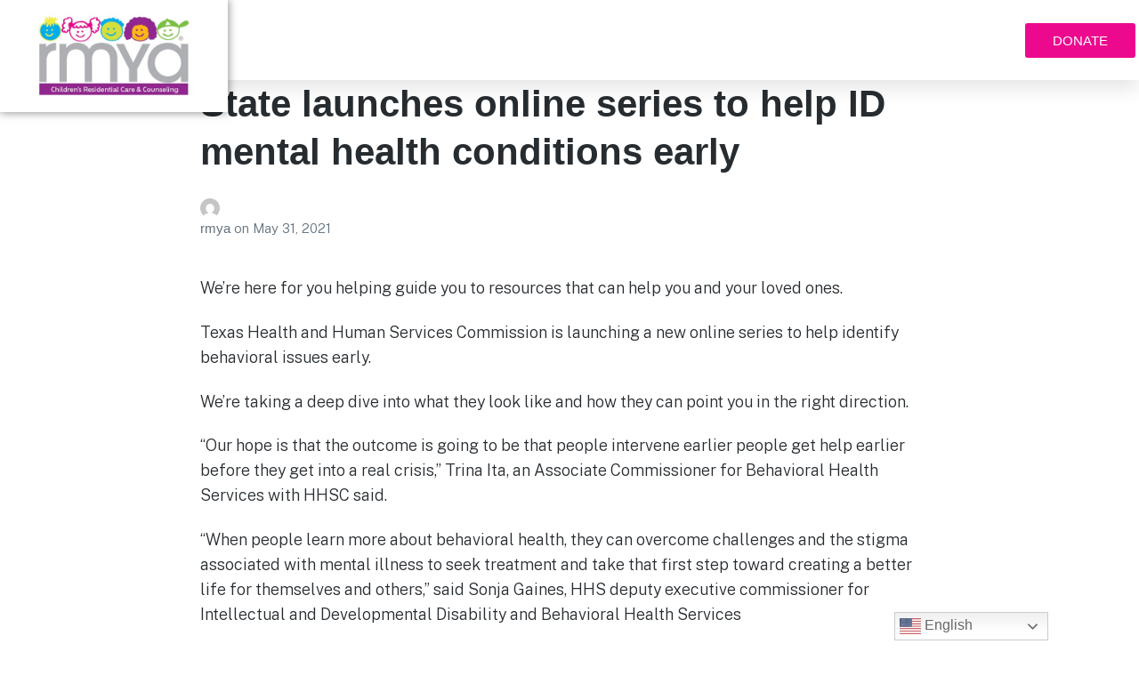

--- FILE ---
content_type: text/html; charset=UTF-8
request_url: https://www.rmya.org/2021/05/31/
body_size: 19241
content:
<!DOCTYPE html>
<html dir="ltr" lang="en-US" prefix="og: https://ogp.me/ns#">
<head>
	<meta charset="UTF-8">
	<meta name="viewport" content="width=device-width, initial-scale=1.0, viewport-fit=cover" />		<title>May 31, 2021 - RMYA - Roy Maas Youth Alternatives</title>
	<style>img:is([sizes="auto" i], [sizes^="auto," i]) { contain-intrinsic-size: 3000px 1500px }</style>
	
		<!-- All in One SEO 4.9.3 - aioseo.com -->
	<meta name="robots" content="max-image-preview:large" />
	<link rel="canonical" href="https://www.rmya.org/2021/05/31/" />
	<meta name="generator" content="All in One SEO (AIOSEO) 4.9.3" />
		<script type="application/ld+json" class="aioseo-schema">
			{"@context":"https:\/\/schema.org","@graph":[{"@type":"BreadcrumbList","@id":"https:\/\/www.rmya.org\/2021\/05\/31\/#breadcrumblist","itemListElement":[{"@type":"ListItem","@id":"https:\/\/www.rmya.org#listItem","position":1,"name":"Home","item":"https:\/\/www.rmya.org","nextItem":{"@type":"ListItem","@id":"https:\/\/www.rmya.org\/2021\/#listItem","name":2021}},{"@type":"ListItem","@id":"https:\/\/www.rmya.org\/2021\/#listItem","position":2,"name":2021,"item":"https:\/\/www.rmya.org\/2021\/","nextItem":{"@type":"ListItem","@id":"https:\/\/www.rmya.org\/2021\/05\/#listItem","name":"05"},"previousItem":{"@type":"ListItem","@id":"https:\/\/www.rmya.org#listItem","name":"Home"}},{"@type":"ListItem","@id":"https:\/\/www.rmya.org\/2021\/05\/#listItem","position":3,"name":"05","item":"https:\/\/www.rmya.org\/2021\/05\/","nextItem":{"@type":"ListItem","@id":"https:\/\/www.rmya.org\/2021\/05\/31\/#listItem","name":"31"},"previousItem":{"@type":"ListItem","@id":"https:\/\/www.rmya.org\/2021\/#listItem","name":2021}},{"@type":"ListItem","@id":"https:\/\/www.rmya.org\/2021\/05\/31\/#listItem","position":4,"name":"31","previousItem":{"@type":"ListItem","@id":"https:\/\/www.rmya.org\/2021\/05\/#listItem","name":"05"}}]},{"@type":"CollectionPage","@id":"https:\/\/www.rmya.org\/2021\/05\/31\/#collectionpage","url":"https:\/\/www.rmya.org\/2021\/05\/31\/","name":"May 31, 2021 - RMYA - Roy Maas Youth Alternatives","inLanguage":"en-US","isPartOf":{"@id":"https:\/\/www.rmya.org\/#website"},"breadcrumb":{"@id":"https:\/\/www.rmya.org\/2021\/05\/31\/#breadcrumblist"}},{"@type":"Organization","@id":"https:\/\/www.rmya.org\/#organization","name":"RMYA - Roy Maas Youth Alternatives","description":"Children's Residential Treatment & Care","url":"https:\/\/www.rmya.org\/","telephone":"+12103408077","logo":{"@type":"ImageObject","url":"https:\/\/www.rmya.org\/wp-content\/uploads\/2023\/05\/RMYA-Current-Logo.png","@id":"https:\/\/www.rmya.org\/2021\/05\/31\/#organizationLogo","width":454,"height":240,"caption":"RMYA Logo"},"image":{"@id":"https:\/\/www.rmya.org\/2021\/05\/31\/#organizationLogo"},"sameAs":["https:\/\/www.facebook.com\/youthalternatives\/","https:\/\/twitter.com\/RoyMaasYA","https:\/\/www.instagram.com\/roy_maas_youth_alternatives\/","https:\/\/www.linkedin.com\/school\/roy-maas-youth-alternatives-inc.\/"]},{"@type":"WebSite","@id":"https:\/\/www.rmya.org\/#website","url":"https:\/\/www.rmya.org\/","name":"RMYA - Roy Maas Youth Alternatives","description":"Children's Residential Treatment & Care","inLanguage":"en-US","publisher":{"@id":"https:\/\/www.rmya.org\/#organization"}}]}
		</script>
		<!-- All in One SEO -->

<script>document.documentElement.className = document.documentElement.className.replace("no-js","js");</script>
<link rel='dns-prefetch' href='//www.googletagmanager.com' />
<link rel="alternate" type="application/rss+xml" title="RMYA - Roy Maas Youth Alternatives &raquo; Feed" href="https://www.rmya.org/feed/" />
<link rel="alternate" type="application/rss+xml" title="RMYA - Roy Maas Youth Alternatives &raquo; Comments Feed" href="https://www.rmya.org/comments/feed/" />
<script>
window._wpemojiSettings = {"baseUrl":"https:\/\/s.w.org\/images\/core\/emoji\/16.0.1\/72x72\/","ext":".png","svgUrl":"https:\/\/s.w.org\/images\/core\/emoji\/16.0.1\/svg\/","svgExt":".svg","source":{"concatemoji":"https:\/\/www.rmya.org\/wp-includes\/js\/wp-emoji-release.min.js?ver=2f6e673076b48596f0469c8bd2c65d31"}};
/*! This file is auto-generated */
!function(s,n){var o,i,e;function c(e){try{var t={supportTests:e,timestamp:(new Date).valueOf()};sessionStorage.setItem(o,JSON.stringify(t))}catch(e){}}function p(e,t,n){e.clearRect(0,0,e.canvas.width,e.canvas.height),e.fillText(t,0,0);var t=new Uint32Array(e.getImageData(0,0,e.canvas.width,e.canvas.height).data),a=(e.clearRect(0,0,e.canvas.width,e.canvas.height),e.fillText(n,0,0),new Uint32Array(e.getImageData(0,0,e.canvas.width,e.canvas.height).data));return t.every(function(e,t){return e===a[t]})}function u(e,t){e.clearRect(0,0,e.canvas.width,e.canvas.height),e.fillText(t,0,0);for(var n=e.getImageData(16,16,1,1),a=0;a<n.data.length;a++)if(0!==n.data[a])return!1;return!0}function f(e,t,n,a){switch(t){case"flag":return n(e,"\ud83c\udff3\ufe0f\u200d\u26a7\ufe0f","\ud83c\udff3\ufe0f\u200b\u26a7\ufe0f")?!1:!n(e,"\ud83c\udde8\ud83c\uddf6","\ud83c\udde8\u200b\ud83c\uddf6")&&!n(e,"\ud83c\udff4\udb40\udc67\udb40\udc62\udb40\udc65\udb40\udc6e\udb40\udc67\udb40\udc7f","\ud83c\udff4\u200b\udb40\udc67\u200b\udb40\udc62\u200b\udb40\udc65\u200b\udb40\udc6e\u200b\udb40\udc67\u200b\udb40\udc7f");case"emoji":return!a(e,"\ud83e\udedf")}return!1}function g(e,t,n,a){var r="undefined"!=typeof WorkerGlobalScope&&self instanceof WorkerGlobalScope?new OffscreenCanvas(300,150):s.createElement("canvas"),o=r.getContext("2d",{willReadFrequently:!0}),i=(o.textBaseline="top",o.font="600 32px Arial",{});return e.forEach(function(e){i[e]=t(o,e,n,a)}),i}function t(e){var t=s.createElement("script");t.src=e,t.defer=!0,s.head.appendChild(t)}"undefined"!=typeof Promise&&(o="wpEmojiSettingsSupports",i=["flag","emoji"],n.supports={everything:!0,everythingExceptFlag:!0},e=new Promise(function(e){s.addEventListener("DOMContentLoaded",e,{once:!0})}),new Promise(function(t){var n=function(){try{var e=JSON.parse(sessionStorage.getItem(o));if("object"==typeof e&&"number"==typeof e.timestamp&&(new Date).valueOf()<e.timestamp+604800&&"object"==typeof e.supportTests)return e.supportTests}catch(e){}return null}();if(!n){if("undefined"!=typeof Worker&&"undefined"!=typeof OffscreenCanvas&&"undefined"!=typeof URL&&URL.createObjectURL&&"undefined"!=typeof Blob)try{var e="postMessage("+g.toString()+"("+[JSON.stringify(i),f.toString(),p.toString(),u.toString()].join(",")+"));",a=new Blob([e],{type:"text/javascript"}),r=new Worker(URL.createObjectURL(a),{name:"wpTestEmojiSupports"});return void(r.onmessage=function(e){c(n=e.data),r.terminate(),t(n)})}catch(e){}c(n=g(i,f,p,u))}t(n)}).then(function(e){for(var t in e)n.supports[t]=e[t],n.supports.everything=n.supports.everything&&n.supports[t],"flag"!==t&&(n.supports.everythingExceptFlag=n.supports.everythingExceptFlag&&n.supports[t]);n.supports.everythingExceptFlag=n.supports.everythingExceptFlag&&!n.supports.flag,n.DOMReady=!1,n.readyCallback=function(){n.DOMReady=!0}}).then(function(){return e}).then(function(){var e;n.supports.everything||(n.readyCallback(),(e=n.source||{}).concatemoji?t(e.concatemoji):e.wpemoji&&e.twemoji&&(t(e.twemoji),t(e.wpemoji)))}))}((window,document),window._wpemojiSettings);
</script>
<link rel='stylesheet' id='genesis-blocks-style-css-css' href='https://www.rmya.org/wp-content/plugins/genesis-page-builder/vendor/genesis/blocks/dist/style-blocks.build.css?ver=1765070306' media='all' />
<style id='wp-emoji-styles-inline-css'>

	img.wp-smiley, img.emoji {
		display: inline !important;
		border: none !important;
		box-shadow: none !important;
		height: 1em !important;
		width: 1em !important;
		margin: 0 0.07em !important;
		vertical-align: -0.1em !important;
		background: none !important;
		padding: 0 !important;
	}
</style>
<link rel='stylesheet' id='wp-block-library-css' href='https://www.rmya.org/wp-includes/css/dist/block-library/style.min.css?ver=2f6e673076b48596f0469c8bd2c65d31' media='all' />
<style id='wp-block-library-theme-inline-css'>
.wp-block-audio :where(figcaption){color:#555;font-size:13px;text-align:center}.is-dark-theme .wp-block-audio :where(figcaption){color:#ffffffa6}.wp-block-audio{margin:0 0 1em}.wp-block-code{border:1px solid #ccc;border-radius:4px;font-family:Menlo,Consolas,monaco,monospace;padding:.8em 1em}.wp-block-embed :where(figcaption){color:#555;font-size:13px;text-align:center}.is-dark-theme .wp-block-embed :where(figcaption){color:#ffffffa6}.wp-block-embed{margin:0 0 1em}.blocks-gallery-caption{color:#555;font-size:13px;text-align:center}.is-dark-theme .blocks-gallery-caption{color:#ffffffa6}:root :where(.wp-block-image figcaption){color:#555;font-size:13px;text-align:center}.is-dark-theme :root :where(.wp-block-image figcaption){color:#ffffffa6}.wp-block-image{margin:0 0 1em}.wp-block-pullquote{border-bottom:4px solid;border-top:4px solid;color:currentColor;margin-bottom:1.75em}.wp-block-pullquote cite,.wp-block-pullquote footer,.wp-block-pullquote__citation{color:currentColor;font-size:.8125em;font-style:normal;text-transform:uppercase}.wp-block-quote{border-left:.25em solid;margin:0 0 1.75em;padding-left:1em}.wp-block-quote cite,.wp-block-quote footer{color:currentColor;font-size:.8125em;font-style:normal;position:relative}.wp-block-quote:where(.has-text-align-right){border-left:none;border-right:.25em solid;padding-left:0;padding-right:1em}.wp-block-quote:where(.has-text-align-center){border:none;padding-left:0}.wp-block-quote.is-large,.wp-block-quote.is-style-large,.wp-block-quote:where(.is-style-plain){border:none}.wp-block-search .wp-block-search__label{font-weight:700}.wp-block-search__button{border:1px solid #ccc;padding:.375em .625em}:where(.wp-block-group.has-background){padding:1.25em 2.375em}.wp-block-separator.has-css-opacity{opacity:.4}.wp-block-separator{border:none;border-bottom:2px solid;margin-left:auto;margin-right:auto}.wp-block-separator.has-alpha-channel-opacity{opacity:1}.wp-block-separator:not(.is-style-wide):not(.is-style-dots){width:100px}.wp-block-separator.has-background:not(.is-style-dots){border-bottom:none;height:1px}.wp-block-separator.has-background:not(.is-style-wide):not(.is-style-dots){height:2px}.wp-block-table{margin:0 0 1em}.wp-block-table td,.wp-block-table th{word-break:normal}.wp-block-table :where(figcaption){color:#555;font-size:13px;text-align:center}.is-dark-theme .wp-block-table :where(figcaption){color:#ffffffa6}.wp-block-video :where(figcaption){color:#555;font-size:13px;text-align:center}.is-dark-theme .wp-block-video :where(figcaption){color:#ffffffa6}.wp-block-video{margin:0 0 1em}:root :where(.wp-block-template-part.has-background){margin-bottom:0;margin-top:0;padding:1.25em 2.375em}
</style>
<style id='classic-theme-styles-inline-css'>
/*! This file is auto-generated */
.wp-block-button__link{color:#fff;background-color:#32373c;border-radius:9999px;box-shadow:none;text-decoration:none;padding:calc(.667em + 2px) calc(1.333em + 2px);font-size:1.125em}.wp-block-file__button{background:#32373c;color:#fff;text-decoration:none}
</style>
<link rel='stylesheet' id='aioseo/css/src/vue/standalone/blocks/table-of-contents/global.scss-css' href='https://www.rmya.org/wp-content/plugins/all-in-one-seo-pack/dist/Lite/assets/css/table-of-contents/global.e90f6d47.css?ver=4.9.3' media='all' />
<link rel='stylesheet' id='wp-components-css' href='https://www.rmya.org/wp-includes/css/dist/components/style.min.css?ver=2f6e673076b48596f0469c8bd2c65d31' media='all' />
<link rel='stylesheet' id='wp-preferences-css' href='https://www.rmya.org/wp-includes/css/dist/preferences/style.min.css?ver=2f6e673076b48596f0469c8bd2c65d31' media='all' />
<link rel='stylesheet' id='wp-block-editor-css' href='https://www.rmya.org/wp-includes/css/dist/block-editor/style.min.css?ver=2f6e673076b48596f0469c8bd2c65d31' media='all' />
<link rel='stylesheet' id='popup-maker-block-library-style-css' href='https://www.rmya.org/wp-content/plugins/popup-maker/dist/packages/block-library-style.css?ver=dbea705cfafe089d65f1' media='all' />
<style id='global-styles-inline-css'>
:root{--wp--preset--aspect-ratio--square: 1;--wp--preset--aspect-ratio--4-3: 4/3;--wp--preset--aspect-ratio--3-4: 3/4;--wp--preset--aspect-ratio--3-2: 3/2;--wp--preset--aspect-ratio--2-3: 2/3;--wp--preset--aspect-ratio--16-9: 16/9;--wp--preset--aspect-ratio--9-16: 9/16;--wp--preset--color--black: #000000;--wp--preset--color--cyan-bluish-gray: #abb8c3;--wp--preset--color--white: #ffffff;--wp--preset--color--pale-pink: #f78da7;--wp--preset--color--vivid-red: #cf2e2e;--wp--preset--color--luminous-vivid-orange: #ff6900;--wp--preset--color--luminous-vivid-amber: #fcb900;--wp--preset--color--light-green-cyan: #7bdcb5;--wp--preset--color--vivid-green-cyan: #00d084;--wp--preset--color--pale-cyan-blue: #8ed1fc;--wp--preset--color--vivid-cyan-blue: #0693e3;--wp--preset--color--vivid-purple: #9b51e0;--wp--preset--gradient--vivid-cyan-blue-to-vivid-purple: linear-gradient(135deg,rgba(6,147,227,1) 0%,rgb(155,81,224) 100%);--wp--preset--gradient--light-green-cyan-to-vivid-green-cyan: linear-gradient(135deg,rgb(122,220,180) 0%,rgb(0,208,130) 100%);--wp--preset--gradient--luminous-vivid-amber-to-luminous-vivid-orange: linear-gradient(135deg,rgba(252,185,0,1) 0%,rgba(255,105,0,1) 100%);--wp--preset--gradient--luminous-vivid-orange-to-vivid-red: linear-gradient(135deg,rgba(255,105,0,1) 0%,rgb(207,46,46) 100%);--wp--preset--gradient--very-light-gray-to-cyan-bluish-gray: linear-gradient(135deg,rgb(238,238,238) 0%,rgb(169,184,195) 100%);--wp--preset--gradient--cool-to-warm-spectrum: linear-gradient(135deg,rgb(74,234,220) 0%,rgb(151,120,209) 20%,rgb(207,42,186) 40%,rgb(238,44,130) 60%,rgb(251,105,98) 80%,rgb(254,248,76) 100%);--wp--preset--gradient--blush-light-purple: linear-gradient(135deg,rgb(255,206,236) 0%,rgb(152,150,240) 100%);--wp--preset--gradient--blush-bordeaux: linear-gradient(135deg,rgb(254,205,165) 0%,rgb(254,45,45) 50%,rgb(107,0,62) 100%);--wp--preset--gradient--luminous-dusk: linear-gradient(135deg,rgb(255,203,112) 0%,rgb(199,81,192) 50%,rgb(65,88,208) 100%);--wp--preset--gradient--pale-ocean: linear-gradient(135deg,rgb(255,245,203) 0%,rgb(182,227,212) 50%,rgb(51,167,181) 100%);--wp--preset--gradient--electric-grass: linear-gradient(135deg,rgb(202,248,128) 0%,rgb(113,206,126) 100%);--wp--preset--gradient--midnight: linear-gradient(135deg,rgb(2,3,129) 0%,rgb(40,116,252) 100%);--wp--preset--font-size--small: 13px;--wp--preset--font-size--medium: 20px;--wp--preset--font-size--large: 36px;--wp--preset--font-size--x-large: 42px;--wp--preset--spacing--20: 0.44rem;--wp--preset--spacing--30: 0.67rem;--wp--preset--spacing--40: 1rem;--wp--preset--spacing--50: 1.5rem;--wp--preset--spacing--60: 2.25rem;--wp--preset--spacing--70: 3.38rem;--wp--preset--spacing--80: 5.06rem;--wp--preset--shadow--natural: 6px 6px 9px rgba(0, 0, 0, 0.2);--wp--preset--shadow--deep: 12px 12px 50px rgba(0, 0, 0, 0.4);--wp--preset--shadow--sharp: 6px 6px 0px rgba(0, 0, 0, 0.2);--wp--preset--shadow--outlined: 6px 6px 0px -3px rgba(255, 255, 255, 1), 6px 6px rgba(0, 0, 0, 1);--wp--preset--shadow--crisp: 6px 6px 0px rgba(0, 0, 0, 1);}:where(.is-layout-flex){gap: 0.5em;}:where(.is-layout-grid){gap: 0.5em;}body .is-layout-flex{display: flex;}.is-layout-flex{flex-wrap: wrap;align-items: center;}.is-layout-flex > :is(*, div){margin: 0;}body .is-layout-grid{display: grid;}.is-layout-grid > :is(*, div){margin: 0;}:where(.wp-block-columns.is-layout-flex){gap: 2em;}:where(.wp-block-columns.is-layout-grid){gap: 2em;}:where(.wp-block-post-template.is-layout-flex){gap: 1.25em;}:where(.wp-block-post-template.is-layout-grid){gap: 1.25em;}.has-black-color{color: var(--wp--preset--color--black) !important;}.has-cyan-bluish-gray-color{color: var(--wp--preset--color--cyan-bluish-gray) !important;}.has-white-color{color: var(--wp--preset--color--white) !important;}.has-pale-pink-color{color: var(--wp--preset--color--pale-pink) !important;}.has-vivid-red-color{color: var(--wp--preset--color--vivid-red) !important;}.has-luminous-vivid-orange-color{color: var(--wp--preset--color--luminous-vivid-orange) !important;}.has-luminous-vivid-amber-color{color: var(--wp--preset--color--luminous-vivid-amber) !important;}.has-light-green-cyan-color{color: var(--wp--preset--color--light-green-cyan) !important;}.has-vivid-green-cyan-color{color: var(--wp--preset--color--vivid-green-cyan) !important;}.has-pale-cyan-blue-color{color: var(--wp--preset--color--pale-cyan-blue) !important;}.has-vivid-cyan-blue-color{color: var(--wp--preset--color--vivid-cyan-blue) !important;}.has-vivid-purple-color{color: var(--wp--preset--color--vivid-purple) !important;}.has-black-background-color{background-color: var(--wp--preset--color--black) !important;}.has-cyan-bluish-gray-background-color{background-color: var(--wp--preset--color--cyan-bluish-gray) !important;}.has-white-background-color{background-color: var(--wp--preset--color--white) !important;}.has-pale-pink-background-color{background-color: var(--wp--preset--color--pale-pink) !important;}.has-vivid-red-background-color{background-color: var(--wp--preset--color--vivid-red) !important;}.has-luminous-vivid-orange-background-color{background-color: var(--wp--preset--color--luminous-vivid-orange) !important;}.has-luminous-vivid-amber-background-color{background-color: var(--wp--preset--color--luminous-vivid-amber) !important;}.has-light-green-cyan-background-color{background-color: var(--wp--preset--color--light-green-cyan) !important;}.has-vivid-green-cyan-background-color{background-color: var(--wp--preset--color--vivid-green-cyan) !important;}.has-pale-cyan-blue-background-color{background-color: var(--wp--preset--color--pale-cyan-blue) !important;}.has-vivid-cyan-blue-background-color{background-color: var(--wp--preset--color--vivid-cyan-blue) !important;}.has-vivid-purple-background-color{background-color: var(--wp--preset--color--vivid-purple) !important;}.has-black-border-color{border-color: var(--wp--preset--color--black) !important;}.has-cyan-bluish-gray-border-color{border-color: var(--wp--preset--color--cyan-bluish-gray) !important;}.has-white-border-color{border-color: var(--wp--preset--color--white) !important;}.has-pale-pink-border-color{border-color: var(--wp--preset--color--pale-pink) !important;}.has-vivid-red-border-color{border-color: var(--wp--preset--color--vivid-red) !important;}.has-luminous-vivid-orange-border-color{border-color: var(--wp--preset--color--luminous-vivid-orange) !important;}.has-luminous-vivid-amber-border-color{border-color: var(--wp--preset--color--luminous-vivid-amber) !important;}.has-light-green-cyan-border-color{border-color: var(--wp--preset--color--light-green-cyan) !important;}.has-vivid-green-cyan-border-color{border-color: var(--wp--preset--color--vivid-green-cyan) !important;}.has-pale-cyan-blue-border-color{border-color: var(--wp--preset--color--pale-cyan-blue) !important;}.has-vivid-cyan-blue-border-color{border-color: var(--wp--preset--color--vivid-cyan-blue) !important;}.has-vivid-purple-border-color{border-color: var(--wp--preset--color--vivid-purple) !important;}.has-vivid-cyan-blue-to-vivid-purple-gradient-background{background: var(--wp--preset--gradient--vivid-cyan-blue-to-vivid-purple) !important;}.has-light-green-cyan-to-vivid-green-cyan-gradient-background{background: var(--wp--preset--gradient--light-green-cyan-to-vivid-green-cyan) !important;}.has-luminous-vivid-amber-to-luminous-vivid-orange-gradient-background{background: var(--wp--preset--gradient--luminous-vivid-amber-to-luminous-vivid-orange) !important;}.has-luminous-vivid-orange-to-vivid-red-gradient-background{background: var(--wp--preset--gradient--luminous-vivid-orange-to-vivid-red) !important;}.has-very-light-gray-to-cyan-bluish-gray-gradient-background{background: var(--wp--preset--gradient--very-light-gray-to-cyan-bluish-gray) !important;}.has-cool-to-warm-spectrum-gradient-background{background: var(--wp--preset--gradient--cool-to-warm-spectrum) !important;}.has-blush-light-purple-gradient-background{background: var(--wp--preset--gradient--blush-light-purple) !important;}.has-blush-bordeaux-gradient-background{background: var(--wp--preset--gradient--blush-bordeaux) !important;}.has-luminous-dusk-gradient-background{background: var(--wp--preset--gradient--luminous-dusk) !important;}.has-pale-ocean-gradient-background{background: var(--wp--preset--gradient--pale-ocean) !important;}.has-electric-grass-gradient-background{background: var(--wp--preset--gradient--electric-grass) !important;}.has-midnight-gradient-background{background: var(--wp--preset--gradient--midnight) !important;}.has-small-font-size{font-size: var(--wp--preset--font-size--small) !important;}.has-medium-font-size{font-size: var(--wp--preset--font-size--medium) !important;}.has-large-font-size{font-size: var(--wp--preset--font-size--large) !important;}.has-x-large-font-size{font-size: var(--wp--preset--font-size--x-large) !important;}
:where(.wp-block-post-template.is-layout-flex){gap: 1.25em;}:where(.wp-block-post-template.is-layout-grid){gap: 1.25em;}
:where(.wp-block-columns.is-layout-flex){gap: 2em;}:where(.wp-block-columns.is-layout-grid){gap: 2em;}
:root :where(.wp-block-pullquote){font-size: 1.5em;line-height: 1.6;}
</style>
<link rel='stylesheet' id='genesis-page-builder-frontend-styles-css' href='https://www.rmya.org/wp-content/plugins/genesis-page-builder/build/style-blocks.css?ver=1765070306' media='all' />
<link rel='stylesheet' id='genesis-block-theme-style-css' href='https://www.rmya.org/wp-content/themes/genesis-block-theme/style.css?ver=1.0.0' media='all' />
<style id='genesis-block-theme-style-inline-css'>


	button,
	input[type='button'],
	input[type='submit'],
	.button,
	.page-numbers.current,
	.page-numbers:hover,
	#page #infinite-handle button,
	#page #infinite-handle button:hover,
	.comment-navigation a,
	.su-button,
	.mobile-navigation,
	.toggle-active,
	.main-navigation .menu-cta a:hover {
	      background-color: #0072e5;
	}

	.entry-content p a,
	.entry-content p a:hover,
	.header-text a,
	.header-text a:hover,
	.entry-content .meta-list a,
	.post-navigation a:hover .post-title,
	.entry-header .entry-title a:hover,
	#page .more-link:hover,
	.site-footer a,
	.main-navigation a:hover,
	.main-navigation ul li.current-menu-item a,
	.main-navigation ul li.current-page-item a {
		color: #0072e5;
	}

	.entry-content p a,
	.header-text a {
		box-shadow: inset 0 -1px 0 #0072e5;
	}

	.entry-content p a:hover,
	.header-text a:hover {
		box-shadow: inset 0 -2px 0 #0072e5;
	}

	
</style>
<link rel='stylesheet' id='genesis-block-theme-fonts-css' href='https://www.rmya.org/wp-content/themes/genesis-block-theme/inc/fonts/css/font-style.css' media='all' />
<link rel='stylesheet' id='gb-icons-css' href='https://www.rmya.org/wp-content/themes/genesis-block-theme/inc/icons/css/icon-style.css?ver=1.0.0' media='screen' />
<link rel='stylesheet' id='elementor-frontend-css' href='https://www.rmya.org/wp-content/plugins/elementor/assets/css/frontend.min.css?ver=3.34.2' media='all' />
<link rel='stylesheet' id='widget-image-css' href='https://www.rmya.org/wp-content/plugins/elementor/assets/css/widget-image.min.css?ver=3.34.2' media='all' />
<link rel='stylesheet' id='widget-nav-menu-css' href='https://www.rmya.org/wp-content/plugins/elementor-pro/assets/css/widget-nav-menu.min.css?ver=3.34.2' media='all' />
<link rel='stylesheet' id='e-sticky-css' href='https://www.rmya.org/wp-content/plugins/elementor-pro/assets/css/modules/sticky.min.css?ver=3.34.2' media='all' />
<link rel='stylesheet' id='e-motion-fx-css' href='https://www.rmya.org/wp-content/plugins/elementor-pro/assets/css/modules/motion-fx.min.css?ver=3.34.2' media='all' />
<link rel='stylesheet' id='widget-social-icons-css' href='https://www.rmya.org/wp-content/plugins/elementor/assets/css/widget-social-icons.min.css?ver=3.34.2' media='all' />
<link rel='stylesheet' id='e-apple-webkit-css' href='https://www.rmya.org/wp-content/plugins/elementor/assets/css/conditionals/apple-webkit.min.css?ver=3.34.2' media='all' />
<link rel='stylesheet' id='widget-heading-css' href='https://www.rmya.org/wp-content/plugins/elementor/assets/css/widget-heading.min.css?ver=3.34.2' media='all' />
<link rel='stylesheet' id='widget-icon-box-css' href='https://www.rmya.org/wp-content/plugins/elementor/assets/css/widget-icon-box.min.css?ver=3.34.2' media='all' />
<link rel='stylesheet' id='elementor-icons-css' href='https://www.rmya.org/wp-content/plugins/elementor/assets/lib/eicons/css/elementor-icons.min.css?ver=5.46.0' media='all' />
<link rel='stylesheet' id='elementor-post-5-css' href='https://www.rmya.org/wp-content/uploads/elementor/css/post-5.css?ver=1769393264' media='all' />
<link rel='stylesheet' id='elementor-post-25-css' href='https://www.rmya.org/wp-content/uploads/elementor/css/post-25.css?ver=1769393265' media='all' />
<link rel='stylesheet' id='elementor-post-37-css' href='https://www.rmya.org/wp-content/uploads/elementor/css/post-37.css?ver=1769393265' media='all' />
<link rel='stylesheet' id='tablepress-default-css' href='https://www.rmya.org/wp-content/plugins/tablepress/css/build/default.css?ver=3.2.6' media='all' />
<link rel='stylesheet' id='eael-general-css' href='https://www.rmya.org/wp-content/plugins/essential-addons-for-elementor-lite/assets/front-end/css/view/general.min.css?ver=6.5.8' media='all' />
<link rel='stylesheet' id='wpr-text-animations-css-css' href='https://www.rmya.org/wp-content/plugins/royal-elementor-addons/assets/css/lib/animations/text-animations.min.css?ver=1.7.1046' media='all' />
<link rel='stylesheet' id='wpr-addons-css-css' href='https://www.rmya.org/wp-content/plugins/royal-elementor-addons/assets/css/frontend.min.css?ver=1.7.1046' media='all' />
<link rel='stylesheet' id='font-awesome-5-all-css' href='https://www.rmya.org/wp-content/plugins/elementor/assets/lib/font-awesome/css/all.min.css?ver=6.5.8' media='all' />
<link rel='stylesheet' id='elementor-gf-local-montserrat-css' href='https://www.rmya.org/wp-content/uploads/elementor/google-fonts/css/montserrat.css?ver=1742263733' media='all' />
<link rel='stylesheet' id='elementor-icons-shared-0-css' href='https://www.rmya.org/wp-content/plugins/elementor/assets/lib/font-awesome/css/fontawesome.min.css?ver=5.15.3' media='all' />
<link rel='stylesheet' id='elementor-icons-fa-solid-css' href='https://www.rmya.org/wp-content/plugins/elementor/assets/lib/font-awesome/css/solid.min.css?ver=5.15.3' media='all' />
<link rel='stylesheet' id='elementor-icons-fa-brands-css' href='https://www.rmya.org/wp-content/plugins/elementor/assets/lib/font-awesome/css/brands.min.css?ver=5.15.3' media='all' />
<!--n2css--><!--n2js--><script data-cfasync="false" src="https://www.rmya.org/wp-includes/js/jquery/jquery.min.js?ver=3.7.1" id="jquery-core-js"></script>
<script data-cfasync="false" src="https://www.rmya.org/wp-includes/js/jquery/jquery-migrate.min.js?ver=3.4.1" id="jquery-migrate-js"></script>
<script id="3d-flip-book-client-locale-loader-js-extra">
var FB3D_CLIENT_LOCALE = {"ajaxurl":"https:\/\/www.rmya.org\/wp-admin\/admin-ajax.php","dictionary":{"Table of contents":"Table of contents","Close":"Close","Bookmarks":"Bookmarks","Thumbnails":"Thumbnails","Search":"Search","Share":"Share","Facebook":"Facebook","Twitter":"Twitter","Email":"Email","Play":"Play","Previous page":"Previous page","Next page":"Next page","Zoom in":"Zoom in","Zoom out":"Zoom out","Fit view":"Fit view","Auto play":"Auto play","Full screen":"Full screen","More":"More","Smart pan":"Smart pan","Single page":"Single page","Sounds":"Sounds","Stats":"Stats","Print":"Print","Download":"Download","Goto first page":"Goto first page","Goto last page":"Goto last page"},"images":"https:\/\/www.rmya.org\/wp-content\/plugins\/interactive-3d-flipbook-powered-physics-engine\/assets\/images\/","jsData":{"urls":[],"posts":{"ids_mis":[],"ids":[]},"pages":[],"firstPages":[],"bookCtrlProps":[],"bookTemplates":[]},"key":"3d-flip-book","pdfJS":{"pdfJsLib":"https:\/\/www.rmya.org\/wp-content\/plugins\/interactive-3d-flipbook-powered-physics-engine\/assets\/js\/pdf.min.js?ver=4.3.136","pdfJsWorker":"https:\/\/www.rmya.org\/wp-content\/plugins\/interactive-3d-flipbook-powered-physics-engine\/assets\/js\/pdf.worker.js?ver=4.3.136","stablePdfJsLib":"https:\/\/www.rmya.org\/wp-content\/plugins\/interactive-3d-flipbook-powered-physics-engine\/assets\/js\/stable\/pdf.min.js?ver=2.5.207","stablePdfJsWorker":"https:\/\/www.rmya.org\/wp-content\/plugins\/interactive-3d-flipbook-powered-physics-engine\/assets\/js\/stable\/pdf.worker.js?ver=2.5.207","pdfJsCMapUrl":"https:\/\/www.rmya.org\/wp-content\/plugins\/interactive-3d-flipbook-powered-physics-engine\/assets\/cmaps\/"},"cacheurl":"https:\/\/www.rmya.org\/wp-content\/uploads\/3d-flip-book\/cache\/","pluginsurl":"https:\/\/www.rmya.org\/wp-content\/plugins\/","pluginurl":"https:\/\/www.rmya.org\/wp-content\/plugins\/interactive-3d-flipbook-powered-physics-engine\/","thumbnailSize":{"width":"150","height":"150"},"version":"1.16.17"};
</script>
<script src="https://www.rmya.org/wp-content/plugins/interactive-3d-flipbook-powered-physics-engine/assets/js/client-locale-loader.js?ver=1.16.17" id="3d-flip-book-client-locale-loader-js" async data-wp-strategy="async"></script>

<!-- Google tag (gtag.js) snippet added by Site Kit -->
<!-- Google Analytics snippet added by Site Kit -->
<script src="https://www.googletagmanager.com/gtag/js?id=GT-5MRG5WQ" id="google_gtagjs-js" async></script>
<script id="google_gtagjs-js-after">
window.dataLayer = window.dataLayer || [];function gtag(){dataLayer.push(arguments);}
gtag("set","linker",{"domains":["www.rmya.org"]});
gtag("js", new Date());
gtag("set", "developer_id.dZTNiMT", true);
gtag("config", "GT-5MRG5WQ");
</script>
<link rel="https://api.w.org/" href="https://www.rmya.org/wp-json/" /><meta name="generator" content="Site Kit by Google 1.170.0" /><meta name="generator" content="Elementor 3.34.2; features: additional_custom_breakpoints; settings: css_print_method-external, google_font-enabled, font_display-swap">
			<style>
				.e-con.e-parent:nth-of-type(n+4):not(.e-lazyloaded):not(.e-no-lazyload),
				.e-con.e-parent:nth-of-type(n+4):not(.e-lazyloaded):not(.e-no-lazyload) * {
					background-image: none !important;
				}
				@media screen and (max-height: 1024px) {
					.e-con.e-parent:nth-of-type(n+3):not(.e-lazyloaded):not(.e-no-lazyload),
					.e-con.e-parent:nth-of-type(n+3):not(.e-lazyloaded):not(.e-no-lazyload) * {
						background-image: none !important;
					}
				}
				@media screen and (max-height: 640px) {
					.e-con.e-parent:nth-of-type(n+2):not(.e-lazyloaded):not(.e-no-lazyload),
					.e-con.e-parent:nth-of-type(n+2):not(.e-lazyloaded):not(.e-no-lazyload) * {
						background-image: none !important;
					}
				}
			</style>
			<link rel="icon" href="https://www.rmya.org/wp-content/uploads/2023/05/RMYA-Favicon-150x150.png" sizes="32x32" />
<link rel="icon" href="https://www.rmya.org/wp-content/uploads/2023/05/RMYA-Favicon-300x300.png" sizes="192x192" />
<link rel="apple-touch-icon" href="https://www.rmya.org/wp-content/uploads/2023/05/RMYA-Favicon-300x300.png" />
<meta name="msapplication-TileImage" content="https://www.rmya.org/wp-content/uploads/2023/05/RMYA-Favicon-300x300.png" />
<style id="wpr_lightbox_styles">
				.lg-backdrop {
					background-color: rgba(0,0,0,0.6) !important;
				}
				.lg-toolbar,
				.lg-dropdown {
					background-color: rgba(0,0,0,0.8) !important;
				}
				.lg-dropdown:after {
					border-bottom-color: rgba(0,0,0,0.8) !important;
				}
				.lg-sub-html {
					background-color: rgba(0,0,0,0.8) !important;
				}
				.lg-thumb-outer,
				.lg-progress-bar {
					background-color: #444444 !important;
				}
				.lg-progress {
					background-color: #a90707 !important;
				}
				.lg-icon {
					color: #efefef !important;
					font-size: 20px !important;
				}
				.lg-icon.lg-toogle-thumb {
					font-size: 24px !important;
				}
				.lg-icon:hover,
				.lg-dropdown-text:hover {
					color: #ffffff !important;
				}
				.lg-sub-html,
				.lg-dropdown-text {
					color: #efefef !important;
					font-size: 14px !important;
				}
				#lg-counter {
					color: #efefef !important;
					font-size: 14px !important;
				}
				.lg-prev,
				.lg-next {
					font-size: 35px !important;
				}

				/* Defaults */
				.lg-icon {
				background-color: transparent !important;
				}

				#lg-counter {
				opacity: 0.9;
				}

				.lg-thumb-outer {
				padding: 0 10px;
				}

				.lg-thumb-item {
				border-radius: 0 !important;
				border: none !important;
				opacity: 0.5;
				}

				.lg-thumb-item.active {
					opacity: 1;
				}
	         </style></head>
<body data-rsssl=1 class="archive date wp-custom-logo wp-embed-responsive wp-theme-genesis-block-theme featured-image-wide elementor-default elementor-kit-5">
		<header data-elementor-type="header" data-elementor-id="25" class="elementor elementor-25 elementor-location-header" data-elementor-post-type="elementor_library">
					<section class="elementor-section elementor-top-section elementor-element elementor-element-5b3d61bd elementor-section-height-min-height elementor-section-boxed elementor-section-height-default elementor-section-items-middle wpr-particle-no wpr-jarallax-no wpr-parallax-no wpr-sticky-section-no" data-id="5b3d61bd" data-element_type="section" data-settings="{&quot;sticky&quot;:&quot;top&quot;,&quot;motion_fx_motion_fx_scrolling&quot;:&quot;yes&quot;,&quot;sticky_effects_offset&quot;:100,&quot;motion_fx_devices&quot;:[&quot;desktop&quot;,&quot;tablet&quot;,&quot;mobile&quot;],&quot;sticky_on&quot;:[&quot;desktop&quot;,&quot;tablet&quot;,&quot;mobile&quot;],&quot;sticky_offset&quot;:0,&quot;sticky_anchor_link_offset&quot;:0}">
							<div class="elementor-background-overlay"></div>
							<div class="elementor-container elementor-column-gap-no">
					<div class="elementor-column elementor-col-33 elementor-top-column elementor-element elementor-element-5de43020" data-id="5de43020" data-element_type="column">
			<div class="elementor-widget-wrap elementor-element-populated">
						<div class="elementor-element elementor-element-30700a45 elementor-widget elementor-widget-image" data-id="30700a45" data-element_type="widget" data-widget_type="image.default">
				<div class="elementor-widget-container">
																<a href="https://www.rmya.org">
							<img fetchpriority="high" width="454" height="240" src="https://www.rmya.org/wp-content/uploads/2023/05/RMYALogo.jpg" class="attachment-full size-full wp-image-178" alt="RMYA Logo" srcset="https://www.rmya.org/wp-content/uploads/2023/05/RMYALogo.jpg 454w, https://www.rmya.org/wp-content/uploads/2023/05/RMYALogo-300x159.jpg 300w" sizes="(max-width: 454px) 100vw, 454px" />								</a>
															</div>
				</div>
					</div>
		</div>
				<div class="elementor-column elementor-col-33 elementor-top-column elementor-element elementor-element-46c9273" data-id="46c9273" data-element_type="column">
			<div class="elementor-widget-wrap elementor-element-populated">
						<div class="elementor-element elementor-element-61069e75 elementor-nav-menu__align-end elementor-nav-menu--stretch elementor-nav-menu__text-align-center elementor-nav-menu--dropdown-tablet elementor-nav-menu--toggle elementor-nav-menu--burger elementor-widget elementor-widget-nav-menu" data-id="61069e75" data-element_type="widget" data-settings="{&quot;full_width&quot;:&quot;stretch&quot;,&quot;submenu_icon&quot;:{&quot;value&quot;:&quot;&lt;i class=\&quot;fas fa-chevron-down\&quot; aria-hidden=\&quot;true\&quot;&gt;&lt;\/i&gt;&quot;,&quot;library&quot;:&quot;fa-solid&quot;},&quot;layout&quot;:&quot;horizontal&quot;,&quot;toggle&quot;:&quot;burger&quot;}" data-widget_type="nav-menu.default">
				<div class="elementor-widget-container">
								<nav aria-label="Menu" class="elementor-nav-menu--main elementor-nav-menu__container elementor-nav-menu--layout-horizontal e--pointer-background e--animation-fade">
				<ul id="menu-1-61069e75" class="elementor-nav-menu"><li class="menu-item menu-item-type-post_type menu-item-object-page menu-item-has-children menu-item-147"><a href="https://www.rmya.org/about-us/" class="elementor-item">About</a>
<ul class="sub-menu elementor-nav-menu--dropdown">
	<li class="menu-item menu-item-type-post_type menu-item-object-page menu-item-146"><a href="https://www.rmya.org/about-us/" class="elementor-sub-item">Our History</a></li>
	<li class="menu-item menu-item-type-post_type menu-item-object-page menu-item-183"><a href="https://www.rmya.org/vision-mission-and-values/" class="elementor-sub-item">Vision, Mission &#038; Values</a></li>
	<li class="menu-item menu-item-type-post_type menu-item-object-page menu-item-145"><a href="https://www.rmya.org/leadership/" class="elementor-sub-item">Leadership</a></li>
	<li class="menu-item menu-item-type-post_type menu-item-object-page menu-item-144"><a href="https://www.rmya.org/rmya-board-of-directors/" class="elementor-sub-item">Executive Board</a></li>
	<li class="menu-item menu-item-type-post_type menu-item-object-page menu-item-180"><a href="https://www.rmya.org/affiliations-and-licenses/" class="elementor-sub-item">Affiliations &#038; Licenses</a></li>
	<li class="menu-item menu-item-type-post_type menu-item-object-page menu-item-181"><a href="https://www.rmya.org/financial-information/" class="elementor-sub-item">Financial</a></li>
</ul>
</li>
<li class="menu-item menu-item-type-custom menu-item-object-custom menu-item-has-children menu-item-72"><a href="#" class="elementor-item elementor-item-anchor">Our Programs</a>
<ul class="sub-menu elementor-nav-menu--dropdown">
	<li class="menu-item menu-item-type-post_type menu-item-object-page menu-item-232"><a href="https://www.rmya.org/bridge-emergency-shelter/" class="elementor-sub-item">Emergency Shelter</a></li>
	<li class="menu-item menu-item-type-post_type menu-item-object-page menu-item-231"><a href="https://www.rmya.org/rmya-meadowland-long-term-residential-care/" class="elementor-sub-item">Long-Term Residential Care</a></li>
	<li class="menu-item menu-item-type-post_type menu-item-object-page menu-item-1214"><a href="https://www.rmya.org/family-counseling-and-resource-center/" class="elementor-sub-item">Family Counseling &#038; Resource Center</a></li>
	<li class="menu-item menu-item-type-post_type menu-item-object-page menu-item-230"><a href="https://www.rmya.org/rmya-turningpoint-transitional-living-program/" class="elementor-sub-item">Transitional Living</a></li>
</ul>
</li>
<li class="menu-item menu-item-type-custom menu-item-object-custom menu-item-has-children menu-item-82"><a href="#" class="elementor-item elementor-item-anchor">Join Us</a>
<ul class="sub-menu elementor-nav-menu--dropdown">
	<li class="menu-item menu-item-type-post_type menu-item-object-page menu-item-752"><a href="https://www.rmya.org/sponsor-a-rmya-child/" class="elementor-sub-item">Sponsor-A-Child</a></li>
	<li class="menu-item menu-item-type-post_type menu-item-object-page menu-item-751"><a href="https://www.rmya.org/donate/" class="elementor-sub-item">Donate</a></li>
	<li class="menu-item menu-item-type-post_type menu-item-object-page menu-item-256"><a href="https://www.rmya.org/volunteer/" class="elementor-sub-item">Volunteer</a></li>
	<li class="menu-item menu-item-type-post_type menu-item-object-page menu-item-1212"><a href="https://www.rmya.org/join-the-team/" class="elementor-sub-item">Join The Team</a></li>
</ul>
</li>
<li class="menu-item menu-item-type-custom menu-item-object-custom menu-item-has-children menu-item-88"><a href="#" class="elementor-item elementor-item-anchor">Events</a>
<ul class="sub-menu elementor-nav-menu--dropdown">
	<li class="menu-item menu-item-type-post_type menu-item-object-page menu-item-841"><a href="https://www.rmya.org/champions-fore-charity/" class="elementor-sub-item">Champions fore Charity</a></li>
</ul>
</li>
<li class="menu-item menu-item-type-post_type menu-item-object-page menu-item-475"><a href="https://www.rmya.org/news/" class="elementor-item">News</a></li>
<li class="menu-item menu-item-type-post_type menu-item-object-page menu-item-237"><a href="https://www.rmya.org/contact-us/" class="elementor-item">Contact</a></li>
</ul>			</nav>
					<div class="elementor-menu-toggle" role="button" tabindex="0" aria-label="Menu Toggle" aria-expanded="false">
			<i aria-hidden="true" role="presentation" class="elementor-menu-toggle__icon--open eicon-menu-bar"></i><i aria-hidden="true" role="presentation" class="elementor-menu-toggle__icon--close eicon-close"></i>		</div>
					<nav class="elementor-nav-menu--dropdown elementor-nav-menu__container" aria-hidden="true">
				<ul id="menu-2-61069e75" class="elementor-nav-menu"><li class="menu-item menu-item-type-post_type menu-item-object-page menu-item-has-children menu-item-147"><a href="https://www.rmya.org/about-us/" class="elementor-item" tabindex="-1">About</a>
<ul class="sub-menu elementor-nav-menu--dropdown">
	<li class="menu-item menu-item-type-post_type menu-item-object-page menu-item-146"><a href="https://www.rmya.org/about-us/" class="elementor-sub-item" tabindex="-1">Our History</a></li>
	<li class="menu-item menu-item-type-post_type menu-item-object-page menu-item-183"><a href="https://www.rmya.org/vision-mission-and-values/" class="elementor-sub-item" tabindex="-1">Vision, Mission &#038; Values</a></li>
	<li class="menu-item menu-item-type-post_type menu-item-object-page menu-item-145"><a href="https://www.rmya.org/leadership/" class="elementor-sub-item" tabindex="-1">Leadership</a></li>
	<li class="menu-item menu-item-type-post_type menu-item-object-page menu-item-144"><a href="https://www.rmya.org/rmya-board-of-directors/" class="elementor-sub-item" tabindex="-1">Executive Board</a></li>
	<li class="menu-item menu-item-type-post_type menu-item-object-page menu-item-180"><a href="https://www.rmya.org/affiliations-and-licenses/" class="elementor-sub-item" tabindex="-1">Affiliations &#038; Licenses</a></li>
	<li class="menu-item menu-item-type-post_type menu-item-object-page menu-item-181"><a href="https://www.rmya.org/financial-information/" class="elementor-sub-item" tabindex="-1">Financial</a></li>
</ul>
</li>
<li class="menu-item menu-item-type-custom menu-item-object-custom menu-item-has-children menu-item-72"><a href="#" class="elementor-item elementor-item-anchor" tabindex="-1">Our Programs</a>
<ul class="sub-menu elementor-nav-menu--dropdown">
	<li class="menu-item menu-item-type-post_type menu-item-object-page menu-item-232"><a href="https://www.rmya.org/bridge-emergency-shelter/" class="elementor-sub-item" tabindex="-1">Emergency Shelter</a></li>
	<li class="menu-item menu-item-type-post_type menu-item-object-page menu-item-231"><a href="https://www.rmya.org/rmya-meadowland-long-term-residential-care/" class="elementor-sub-item" tabindex="-1">Long-Term Residential Care</a></li>
	<li class="menu-item menu-item-type-post_type menu-item-object-page menu-item-1214"><a href="https://www.rmya.org/family-counseling-and-resource-center/" class="elementor-sub-item" tabindex="-1">Family Counseling &#038; Resource Center</a></li>
	<li class="menu-item menu-item-type-post_type menu-item-object-page menu-item-230"><a href="https://www.rmya.org/rmya-turningpoint-transitional-living-program/" class="elementor-sub-item" tabindex="-1">Transitional Living</a></li>
</ul>
</li>
<li class="menu-item menu-item-type-custom menu-item-object-custom menu-item-has-children menu-item-82"><a href="#" class="elementor-item elementor-item-anchor" tabindex="-1">Join Us</a>
<ul class="sub-menu elementor-nav-menu--dropdown">
	<li class="menu-item menu-item-type-post_type menu-item-object-page menu-item-752"><a href="https://www.rmya.org/sponsor-a-rmya-child/" class="elementor-sub-item" tabindex="-1">Sponsor-A-Child</a></li>
	<li class="menu-item menu-item-type-post_type menu-item-object-page menu-item-751"><a href="https://www.rmya.org/donate/" class="elementor-sub-item" tabindex="-1">Donate</a></li>
	<li class="menu-item menu-item-type-post_type menu-item-object-page menu-item-256"><a href="https://www.rmya.org/volunteer/" class="elementor-sub-item" tabindex="-1">Volunteer</a></li>
	<li class="menu-item menu-item-type-post_type menu-item-object-page menu-item-1212"><a href="https://www.rmya.org/join-the-team/" class="elementor-sub-item" tabindex="-1">Join The Team</a></li>
</ul>
</li>
<li class="menu-item menu-item-type-custom menu-item-object-custom menu-item-has-children menu-item-88"><a href="#" class="elementor-item elementor-item-anchor" tabindex="-1">Events</a>
<ul class="sub-menu elementor-nav-menu--dropdown">
	<li class="menu-item menu-item-type-post_type menu-item-object-page menu-item-841"><a href="https://www.rmya.org/champions-fore-charity/" class="elementor-sub-item" tabindex="-1">Champions fore Charity</a></li>
</ul>
</li>
<li class="menu-item menu-item-type-post_type menu-item-object-page menu-item-475"><a href="https://www.rmya.org/news/" class="elementor-item" tabindex="-1">News</a></li>
<li class="menu-item menu-item-type-post_type menu-item-object-page menu-item-237"><a href="https://www.rmya.org/contact-us/" class="elementor-item" tabindex="-1">Contact</a></li>
</ul>			</nav>
						</div>
				</div>
					</div>
		</div>
				<div class="elementor-column elementor-col-33 elementor-top-column elementor-element elementor-element-a391c81" data-id="a391c81" data-element_type="column">
			<div class="elementor-widget-wrap elementor-element-populated">
						<div class="elementor-element elementor-element-cef774f elementor-align-justify elementor-widget elementor-widget-button" data-id="cef774f" data-element_type="widget" data-widget_type="button.default">
				<div class="elementor-widget-container">
									<div class="elementor-button-wrapper">
					<a class="elementor-button elementor-button-link elementor-size-sm" href="/donate/">
						<span class="elementor-button-content-wrapper">
									<span class="elementor-button-text">DONATE</span>
					</span>
					</a>
				</div>
								</div>
				</div>
					</div>
		</div>
					</div>
		</section>
				</header>
		
<div id="primary" class="content-area">
	<main id="main" class="site-main">
		<div id="post-wrap">
			
<article id="post-298" class="post-298 post type-post status-publish format-standard hentry category-news tag-anxiety tag-behavioral-health-services tag-bipolar-disorder tag-depression tag-hhsc tag-intellectual-and-developmental-disability-and-behavioral-health-services tag-mental-health tag-news-4-sa tag-ptsd tag-texas-health-and-human-services-commission without-featured-image" aria-label="State launches online series to help ID mental health conditions early">
	<div class="post-content">
		<header class="entry-header">
							<h2 class="entry-title">
					<a href="https://www.rmya.org/2021/05/state-launches-online-series-to-help-id-mental-health-conditions-early/" rel="bookmark">State launches online series to help ID mental health conditions early</a>
				</h2>
			
						<p class="entry-byline">
		<!-- Create an avatar link -->
		<a href="https://www.rmya.org/author/rmya/" title="Posts by rmya">
			<img alt='' src='https://secure.gravatar.com/avatar/4930990ce15bba0dd964531550989ed984d4d1b67aac44fa10a4be03fb51acff?s=44&#038;d=mm&#038;r=g' srcset='https://secure.gravatar.com/avatar/4930990ce15bba0dd964531550989ed984d4d1b67aac44fa10a4be03fb51acff?s=88&#038;d=mm&#038;r=g 2x' class='avatar avatar-44 photo' height='44' width='44' decoding='async'/>		</a>

		<!-- Create an author post link -->
		<a class="entry-byline-author" href="https://www.rmya.org/author/rmya/">
			rmya		</a>
		<span class="entry-byline-on">on</span>
		<span class="entry-byline-date">May 31, 2021</span>
	</p>
				</header>
		
		<div class="entry-content">

			<p>We’re here for you helping guide you to resources that can help you and your loved ones.</p>
<p>Texas Health and Human Services Commission is launching a new online series to help identify behavioral issues early.</p>
<p>We’re taking a deep dive into what they look like and how they can point you in the right direction.</p>
<p>“Our hope is that the outcome is going to be that people intervene earlier people get help earlier before they get into a real crisis,” Trina Ita, an Associate Commissioner for Behavioral Health Services with HHSC said.</p>
<p>“When people learn more about behavioral health, they can overcome challenges and the stigma associated with mental illness to seek treatment and take that first step toward creating a better life for themselves and others,” said Sonja Gaines, HHS deputy executive commissioner for Intellectual and Developmental Disability and Behavioral Health Services</p>
<p>“Over 40 million adult Americans have an anxiety disorder,” the anxiety learning module points out.</p>
<p>Anxiety, Depression, PTSD and Bipolar Disorder are a few of the mental health conditions you can be diagnosed with — they impact 3 million Texans each year.</p>
<p>“Behavioral health is something that impacts so many,” Ita said.</p>
<p>Conditions and disorders behavioral health experts say were not talked about, and carried a stigma, until now.</p>
<p>“COVID has brought awareness to mental health in a way that I don’t think anything else could,” Julie Strentzsch, Chief Operating Officer for Roy Maas Youth Alternatives, said.</p>
<p>The pandemic didn’t just helped start the conversation — Health and Human Services said it has seen an increase in the need for services.</p>
<p>“People have experienced job loss, people have lost loved ones, you know, things that were normal for all of us became not normal anymore,” Ita said.</p>
<p>A few of the reasons why the Health and Human Services Commission put together 10 interactive learning modules to better understand the signs and symptoms of mental illness.</p>
<p>“Our mental health is important, and that when we are not feeling good, not just in our body, but in our soul, it is really critical to reach out to someone, and these modules are ways to do that,” Strentzsch said.</p>
<p>The 30-minute lessons are just one tool at your disposal — as behavioral experts say the effects of the pandemic have yet to be seen.</p>
<p>“Mental health is going to be something we’re going to be talking about for the next five to 10 years,” Strentzsch said.</p>
<p>Health and Human Services said these lessons are meant to help normalize mental health and the best intervention is early intervention.</p>
<p>If you or someone you know needs help you can find the eLearning series <a href="https://mentalhealthtx.org/resources/" target="_blank" rel="noreferrer noopener">here </a>to empower you and your families with more knowledge and understanding of behavioral health conditions.</p>
<p>San Antonio Centro Seguro HOTLINE: 210 – 340 – 0990 can help guide you to the assistance you need.</p>
<p><a href="https://news4sanantonio.com/news/local/state-launches-online-series-to-help-id-mental-health-conditions-early" target="_blank" rel="noreferrer noopener">News 4 SA</a></p>
		</div><!-- .entry-content -->
	</div><!-- .post-content-->

</article><!-- #post-## -->
		</div>

			</main><!-- #main -->
		</div><!-- #primary -->

		<footer data-elementor-type="footer" data-elementor-id="37" class="elementor elementor-37 elementor-location-footer" data-elementor-post-type="elementor_library">
					<section class="elementor-section elementor-top-section elementor-element elementor-element-bb68187 elementor-section-boxed elementor-section-height-default elementor-section-height-default wpr-particle-no wpr-jarallax-no wpr-parallax-no wpr-sticky-section-no" data-id="bb68187" data-element_type="section" data-settings="{&quot;background_background&quot;:&quot;classic&quot;}">
						<div class="elementor-container elementor-column-gap-default">
					<div class="elementor-column elementor-col-66 elementor-top-column elementor-element elementor-element-9e49121" data-id="9e49121" data-element_type="column">
			<div class="elementor-widget-wrap elementor-element-populated">
						<section class="elementor-section elementor-inner-section elementor-element elementor-element-527d41c elementor-section-boxed elementor-section-height-default elementor-section-height-default wpr-particle-no wpr-jarallax-no wpr-parallax-no wpr-sticky-section-no" data-id="527d41c" data-element_type="section">
						<div class="elementor-container elementor-column-gap-default">
					<div class="elementor-column elementor-col-50 elementor-inner-column elementor-element elementor-element-1da7666" data-id="1da7666" data-element_type="column">
			<div class="elementor-widget-wrap elementor-element-populated">
						<div class="elementor-element elementor-element-5d93626 elementor-widget elementor-widget-theme-site-logo elementor-widget-image" data-id="5d93626" data-element_type="widget" data-widget_type="theme-site-logo.default">
				<div class="elementor-widget-container">
											<a href="https://www.rmya.org">
			<img width="454" height="240" src="https://www.rmya.org/wp-content/uploads/2023/05/RMYA-Current-Logo.png" class="attachment-full size-full wp-image-176" alt="RMYA Logo" srcset="https://www.rmya.org/wp-content/uploads/2023/05/RMYA-Current-Logo.png 454w, https://www.rmya.org/wp-content/uploads/2023/05/RMYA-Current-Logo-300x159.png 300w" sizes="(max-width: 454px) 100vw, 454px" />				</a>
											</div>
				</div>
				<div class="elementor-element elementor-element-083360b elementor-widget elementor-widget-text-editor" data-id="083360b" data-element_type="widget" data-widget_type="text-editor.default">
				<div class="elementor-widget-container">
									<div class="wp-block-jetpack-address"><div class="jetpack-address__address jetpack-address__address1">3103 West Avenue</div><div><span class="jetpack-address__city">San Antonio</span>, <span class="jetpack-address__region">TX</span> <span class="jetpack-address__postal">78213</span></div></div><div class="wp-block-jetpack-email"><a href="mailto:info@rmya.org">info@rmya.org</a></div><div class="wp-block-jetpack-phone"><a href="tel:2103408077">210-340-8077</a></div><div>EIN: 74-1914638</div>								</div>
				</div>
				<div class="elementor-element elementor-element-02dc916 e-grid-align-left e-grid-align-tablet-center elementor-shape-rounded elementor-grid-0 elementor-widget elementor-widget-social-icons" data-id="02dc916" data-element_type="widget" data-widget_type="social-icons.default">
				<div class="elementor-widget-container">
							<div class="elementor-social-icons-wrapper elementor-grid" role="list">
							<span class="elementor-grid-item" role="listitem">
					<a class="elementor-icon elementor-social-icon elementor-social-icon-facebook elementor-repeater-item-21f239e" href="https://www.facebook.com/youthalternatives/" target="_blank">
						<span class="elementor-screen-only">Facebook</span>
						<i aria-hidden="true" class="fab fa-facebook"></i>					</a>
				</span>
							<span class="elementor-grid-item" role="listitem">
					<a class="elementor-icon elementor-social-icon elementor-social-icon-twitter elementor-repeater-item-930ac96" href="https://twitter.com/RoyMaasYA" target="_blank">
						<span class="elementor-screen-only">Twitter</span>
						<i aria-hidden="true" class="fab fa-twitter"></i>					</a>
				</span>
							<span class="elementor-grid-item" role="listitem">
					<a class="elementor-icon elementor-social-icon elementor-social-icon-youtube elementor-repeater-item-36c3b70" href="https://www.youtube.com/channel/UC0IOPOuy9Q2NaeqTymy4eGA" target="_blank">
						<span class="elementor-screen-only">Youtube</span>
						<i aria-hidden="true" class="fab fa-youtube"></i>					</a>
				</span>
							<span class="elementor-grid-item" role="listitem">
					<a class="elementor-icon elementor-social-icon elementor-social-icon-instagram elementor-repeater-item-bfc492a" href="https://www.instagram.com/roy_maas_youth_alternatives/" target="_blank">
						<span class="elementor-screen-only">Instagram</span>
						<i aria-hidden="true" class="fab fa-instagram"></i>					</a>
				</span>
							<span class="elementor-grid-item" role="listitem">
					<a class="elementor-icon elementor-social-icon elementor-social-icon-linkedin elementor-repeater-item-c210118" href="https://www.linkedin.com/school/roy-maas-youth-alternatives-inc./" target="_blank">
						<span class="elementor-screen-only">Linkedin</span>
						<i aria-hidden="true" class="fab fa-linkedin"></i>					</a>
				</span>
					</div>
						</div>
				</div>
					</div>
		</div>
				<div class="elementor-column elementor-col-50 elementor-inner-column elementor-element elementor-element-d875471" data-id="d875471" data-element_type="column">
			<div class="elementor-widget-wrap elementor-element-populated">
						<div class="elementor-element elementor-element-a1bfb2b elementor-widget elementor-widget-heading" data-id="a1bfb2b" data-element_type="widget" data-widget_type="heading.default">
				<div class="elementor-widget-container">
					<h2 class="elementor-heading-title elementor-size-default">WAYS TO HELP:</h2>				</div>
				</div>
				<div class="elementor-element elementor-element-8a4aefb elementor-widget__width-initial elementor-view-default elementor-position-block-start elementor-mobile-position-block-start elementor-widget elementor-widget-icon-box" data-id="8a4aefb" data-element_type="widget" data-widget_type="icon-box.default">
				<div class="elementor-widget-container">
							<div class="elementor-icon-box-wrapper">

						<div class="elementor-icon-box-icon">
				<a href="/donate/" class="elementor-icon" tabindex="-1" aria-label="DONATE">
				<i aria-hidden="true" class="fas fa-hand-holding-heart"></i>				</a>
			</div>
			
						<div class="elementor-icon-box-content">

									<h3 class="elementor-icon-box-title">
						<a href="/donate/" >
							DONATE						</a>
					</h3>
				
				
			</div>
			
		</div>
						</div>
				</div>
				<div class="elementor-element elementor-element-baeda3e elementor-widget__width-initial elementor-view-default elementor-position-block-start elementor-mobile-position-block-start elementor-widget elementor-widget-icon-box" data-id="baeda3e" data-element_type="widget" data-widget_type="icon-box.default">
				<div class="elementor-widget-container">
							<div class="elementor-icon-box-wrapper">

						<div class="elementor-icon-box-icon">
				<a href="/childs-dream-sponsor/" class="elementor-icon" tabindex="-1" aria-label="Sponsor">
				<i aria-hidden="true" class="fas fa-hands-helping"></i>				</a>
			</div>
			
						<div class="elementor-icon-box-content">

									<h3 class="elementor-icon-box-title">
						<a href="/childs-dream-sponsor/" >
							Sponsor						</a>
					</h3>
				
				
			</div>
			
		</div>
						</div>
				</div>
				<div class="elementor-element elementor-element-3b364c8 elementor-widget__width-initial elementor-view-default elementor-position-block-start elementor-mobile-position-block-start elementor-widget elementor-widget-icon-box" data-id="3b364c8" data-element_type="widget" data-widget_type="icon-box.default">
				<div class="elementor-widget-container">
							<div class="elementor-icon-box-wrapper">

						<div class="elementor-icon-box-icon">
				<a href="/volunteer/" class="elementor-icon" tabindex="-1" aria-label="Volunteer">
				<i aria-hidden="true" class="fas fa-hand-paper"></i>				</a>
			</div>
			
						<div class="elementor-icon-box-content">

									<h3 class="elementor-icon-box-title">
						<a href="/volunteer/" >
							Volunteer						</a>
					</h3>
				
				
			</div>
			
		</div>
						</div>
				</div>
				<div class="elementor-element elementor-element-e91953b elementor-widget__width-initial elementor-view-default elementor-position-block-start elementor-mobile-position-block-start elementor-widget elementor-widget-icon-box" data-id="e91953b" data-element_type="widget" data-widget_type="icon-box.default">
				<div class="elementor-widget-container">
							<div class="elementor-icon-box-wrapper">

						<div class="elementor-icon-box-icon">
				<a href="/join-the-team/" target="_blank" class="elementor-icon" tabindex="-1" aria-label="Join THE Team">
				<i aria-hidden="true" class="fas fa-users"></i>				</a>
			</div>
			
						<div class="elementor-icon-box-content">

									<h3 class="elementor-icon-box-title">
						<a href="/join-the-team/" target="_blank" >
							Join THE Team						</a>
					</h3>
				
				
			</div>
			
		</div>
						</div>
				</div>
					</div>
		</div>
					</div>
		</section>
				<div class="elementor-element elementor-element-9a64a2e elementor-hidden-tablet elementor-hidden-mobile elementor-widget elementor-widget-text-editor" data-id="9a64a2e" data-element_type="widget" data-widget_type="text-editor.default">
				<div class="elementor-widget-container">
									<p>RMYA is an Equal Opportunity Employer that does not discriminate  on the basis of actual or perceived race, color, creed, ancestry, national origin, citizenship, sex or gender (including pregnancy, childbirth, pregnancy-related conditions, and lactation), gender identity or expression (including transgender status), sexual orientation, marital status, religion, age, physical or mental disability,  genetic information,  military service and veteran status, or any other characteristic protected by applicable federal, state, or local laws and ordinances. RMYA’s management team is dedicated to this policy with respect to recruitment, hiring, placement, promotion, transfer, training, compensation, benefits access to facilities and programs, and general treatment during employment.</p><p>If you believe you have been discriminated against contact Jessica Bonnell, Human Resources Manager at (830) 816-2425, ext. 2102 or <a href="mailto:bstorcz@rmya.org">jbonnell@rmya.org</a>. All discrimination matter must be initiated within 45 days of the date of the alleged discriminatory matter.</p><p>This website is supported by Grant Number 90CY7482 from the Family and Youth Services Bureau within the Administration for Children and Families, a division of the U.S. Department of Health and Human Services. Neither the Administration for Children and Families nor any of its components operate, control, are responsible for, or necessarily endorse this website (including, without limitation, its content, technical infrastructure, and policies, and any services or tools provided). The opinions, findings, conclusions, and recommendations expressed are those of the author(s) and do not necessarily reflect the views of the Administration for Children and Families and the Family and Youth Services Bureau.</p>								</div>
				</div>
					</div>
		</div>
				<div class="elementor-column elementor-col-33 elementor-top-column elementor-element elementor-element-64b7be1" data-id="64b7be1" data-element_type="column">
			<div class="elementor-widget-wrap elementor-element-populated">
						<div class="elementor-element elementor-element-7c48c11 elementor-widget elementor-widget-heading" data-id="7c48c11" data-element_type="widget" data-widget_type="heading.default">
				<div class="elementor-widget-container">
					<h2 class="elementor-heading-title elementor-size-default">CONNECT NOW!</h2>				</div>
				</div>
				<div class="elementor-element elementor-element-0813709 elementor-widget elementor-widget-html" data-id="0813709" data-element_type="widget" data-widget_type="html.default">
				<div class="elementor-widget-container">
					<iframe src="https://www.facebook.com/plugins/page.php?href=https%3A%2F%2Fwww.facebook.com%2Fyouthalternatives&tabs=timeline&width=380&height=450&small_header=true&adapt_container_width=true&hide_cover=true&show_facepile=false&appId=1596064883952629" width="380" height="450" style="border:none;overflow:hidden" scrolling="no" frameborder="0" allowfullscreen="true" allow="autoplay; clipboard-write; encrypted-media; picture-in-picture; web-share"></iframe>
				</div>
				</div>
					</div>
		</div>
					</div>
		</section>
				<section class="elementor-section elementor-top-section elementor-element elementor-element-19738ed elementor-section-boxed elementor-section-height-default elementor-section-height-default wpr-particle-no wpr-jarallax-no wpr-parallax-no wpr-sticky-section-no" data-id="19738ed" data-element_type="section" data-settings="{&quot;background_background&quot;:&quot;classic&quot;}">
						<div class="elementor-container elementor-column-gap-default">
					<div class="elementor-column elementor-col-100 elementor-top-column elementor-element elementor-element-7429411" data-id="7429411" data-element_type="column">
			<div class="elementor-widget-wrap elementor-element-populated">
						<section class="elementor-section elementor-inner-section elementor-element elementor-element-999fb24 elementor-section-content-middle elementor-section-boxed elementor-section-height-default elementor-section-height-default wpr-particle-no wpr-jarallax-no wpr-parallax-no wpr-sticky-section-no" data-id="999fb24" data-element_type="section">
						<div class="elementor-container elementor-column-gap-no">
					<div class="elementor-column elementor-col-11 elementor-inner-column elementor-element elementor-element-60d6f77" data-id="60d6f77" data-element_type="column">
			<div class="elementor-widget-wrap elementor-element-populated">
						<div class="elementor-element elementor-element-c4eed07 elementor-widget elementor-widget-image" data-id="c4eed07" data-element_type="widget" data-widget_type="image.default">
				<div class="elementor-widget-container">
																<a href="https://coanet.org/" target="_blank">
							<img width="720" height="577" src="https://www.rmya.org/wp-content/uploads/2023/05/COA-Accredited-Seal_FullColor_Web-1.png" class="attachment-large size-large wp-image-1038" alt="COA-Accredited-Seal" srcset="https://www.rmya.org/wp-content/uploads/2023/05/COA-Accredited-Seal_FullColor_Web-1.png 720w, https://www.rmya.org/wp-content/uploads/2023/05/COA-Accredited-Seal_FullColor_Web-1-300x240.png 300w" sizes="(max-width: 720px) 100vw, 720px" />								</a>
															</div>
				</div>
					</div>
		</div>
				<div class="elementor-column elementor-col-11 elementor-inner-column elementor-element elementor-element-3d87473" data-id="3d87473" data-element_type="column">
			<div class="elementor-widget-wrap elementor-element-populated">
						<div class="elementor-element elementor-element-7f96569 elementor-widget-tablet__width-auto elementor-widget elementor-widget-image" data-id="7f96569" data-element_type="widget" data-widget_type="image.default">
				<div class="elementor-widget-container">
																<a href="https://learn.guidestar.org/seals" target="_blank">
							<img width="226" height="226" src="https://www.rmya.org/wp-content/uploads/2023/05/candid-seal-platinum-2025.png" class="attachment-full size-full wp-image-1488" alt="Candid Platinum" srcset="https://www.rmya.org/wp-content/uploads/2023/05/candid-seal-platinum-2025.png 226w, https://www.rmya.org/wp-content/uploads/2023/05/candid-seal-platinum-2025-150x150.png 150w" sizes="(max-width: 226px) 100vw, 226px" />								</a>
															</div>
				</div>
					</div>
		</div>
				<div class="elementor-column elementor-col-11 elementor-inner-column elementor-element elementor-element-c628cd8" data-id="c628cd8" data-element_type="column">
			<div class="elementor-widget-wrap elementor-element-populated">
						<div class="elementor-element elementor-element-652969b elementor-widget-tablet__width-auto elementor-widget elementor-widget-image" data-id="652969b" data-element_type="widget" data-widget_type="image.default">
				<div class="elementor-widget-container">
																<a href="https://bhfsa.org/" target="_blank">
							<img width="1024" height="631" src="https://www.rmya.org/wp-content/uploads/2023/05/BHFSA_logo_RGB_large-transparent-1-1024x631.png" class="attachment-large size-large wp-image-881" alt="Baptist Health Foundation of San Antonio" srcset="https://www.rmya.org/wp-content/uploads/2023/05/BHFSA_logo_RGB_large-transparent-1-1024x631.png 1024w, https://www.rmya.org/wp-content/uploads/2023/05/BHFSA_logo_RGB_large-transparent-1-300x185.png 300w, https://www.rmya.org/wp-content/uploads/2023/05/BHFSA_logo_RGB_large-transparent-1-768x473.png 768w, https://www.rmya.org/wp-content/uploads/2023/05/BHFSA_logo_RGB_large-transparent-1-1536x947.png 1536w, https://www.rmya.org/wp-content/uploads/2023/05/BHFSA_logo_RGB_large-transparent-1-2048x1262.png 2048w, https://www.rmya.org/wp-content/uploads/2023/05/BHFSA_logo_RGB_large-transparent-1-1200x740.png 1200w, https://www.rmya.org/wp-content/uploads/2023/05/BHFSA_logo_RGB_large-transparent-1-1400x863.png 1400w" sizes="(max-width: 1024px) 100vw, 1024px" />								</a>
															</div>
				</div>
					</div>
		</div>
				<div class="elementor-column elementor-col-11 elementor-inner-column elementor-element elementor-element-cffd22d" data-id="cffd22d" data-element_type="column">
			<div class="elementor-widget-wrap elementor-element-populated">
						<div class="elementor-element elementor-element-27768d1 elementor-widget elementor-widget-image" data-id="27768d1" data-element_type="widget" data-widget_type="image.default">
				<div class="elementor-widget-container">
																<a href="https://saafdn.org/" target="_blank">
							<img width="193" height="82" src="https://www.rmya.org/wp-content/uploads/2023/05/Untitled-design-33.png" class="attachment-large size-large wp-image-58" alt="San Antonio Area Foundation" />								</a>
															</div>
				</div>
					</div>
		</div>
				<div class="elementor-column elementor-col-11 elementor-inner-column elementor-element elementor-element-02b16dd" data-id="02b16dd" data-element_type="column">
			<div class="elementor-widget-wrap elementor-element-populated">
						<div class="elementor-element elementor-element-de5ff1f elementor-widget elementor-widget-image" data-id="de5ff1f" data-element_type="widget" data-widget_type="image.default">
				<div class="elementor-widget-container">
																<a href="http://www.unitedwaysatx.org/" target="_blank">
							<img width="400" height="400" src="https://www.rmya.org/wp-content/uploads/2023/05/UWSA-Impact-Partner-Web-Badge.png" class="attachment-large size-large wp-image-1189" alt="" srcset="https://www.rmya.org/wp-content/uploads/2023/05/UWSA-Impact-Partner-Web-Badge.png 400w, https://www.rmya.org/wp-content/uploads/2023/05/UWSA-Impact-Partner-Web-Badge-300x300.png 300w, https://www.rmya.org/wp-content/uploads/2023/05/UWSA-Impact-Partner-Web-Badge-150x150.png 150w" sizes="(max-width: 400px) 100vw, 400px" />								</a>
															</div>
				</div>
					</div>
		</div>
				<div class="elementor-column elementor-col-11 elementor-inner-column elementor-element elementor-element-47eaa13" data-id="47eaa13" data-element_type="column">
			<div class="elementor-widget-wrap elementor-element-populated">
						<div class="elementor-element elementor-element-81091a3 elementor-widget elementor-widget-image" data-id="81091a3" data-element_type="widget" data-widget_type="image.default">
				<div class="elementor-widget-container">
																<a href="http://www.mhm.org/" target="_blank">
							<img width="100" height="70" src="https://www.rmya.org/wp-content/uploads/2023/05/partner_methodist-healthcare.png" class="attachment-large size-large wp-image-56" alt="Methodist Healthcare Ministries" />								</a>
															</div>
				</div>
					</div>
		</div>
				<div class="elementor-column elementor-col-11 elementor-inner-column elementor-element elementor-element-22087bc" data-id="22087bc" data-element_type="column">
			<div class="elementor-widget-wrap elementor-element-populated">
						<div class="elementor-element elementor-element-e375868 elementor-widget elementor-widget-image" data-id="e375868" data-element_type="widget" data-widget_type="image.default">
				<div class="elementor-widget-container">
																<a href="https://www.tncouncil.org/" target="_blank">
							<img width="100" height="70" src="https://www.rmya.org/wp-content/uploads/2023/05/npc-1.png" class="attachment-large size-large wp-image-55" alt="San Antonio Nonprofit Council" />								</a>
															</div>
				</div>
					</div>
		</div>
				<div class="elementor-column elementor-col-11 elementor-inner-column elementor-element elementor-element-1cfa8bb" data-id="1cfa8bb" data-element_type="column">
			<div class="elementor-widget-wrap elementor-element-populated">
						<div class="elementor-element elementor-element-17a3fdd elementor-widget elementor-widget-image" data-id="17a3fdd" data-element_type="widget" data-widget_type="image.default">
				<div class="elementor-widget-container">
																<a href="https://www.nationalsafeplace.org/" target="_blank">
							<img width="115" height="114" src="https://www.rmya.org/wp-content/uploads/2023/05/Untitled-design-35.png" class="attachment-large size-large wp-image-54" alt="Safe Place" />								</a>
															</div>
				</div>
					</div>
		</div>
				<div class="elementor-column elementor-col-11 elementor-inner-column elementor-element elementor-element-7a1aa0f" data-id="7a1aa0f" data-element_type="column">
			<div class="elementor-widget-wrap elementor-element-populated">
						<div class="elementor-element elementor-element-82ca962 elementor-widget elementor-widget-image" data-id="82ca962" data-element_type="widget" data-widget_type="image.default">
				<div class="elementor-widget-container">
																<a href="https://www.dfps.texas.gov/" target="_blank">
							<img width="1770" height="571" src="https://www.rmya.org/wp-content/uploads/2023/06/0fyXzPDd2oLEGDAjPVF33eUg0w7g9y-9dfps-logo-left-justified-4c-300_original1.png" class="attachment-full size-full wp-image-167" alt="Texas Health and Human Services" srcset="https://www.rmya.org/wp-content/uploads/2023/06/0fyXzPDd2oLEGDAjPVF33eUg0w7g9y-9dfps-logo-left-justified-4c-300_original1.png 1770w, https://www.rmya.org/wp-content/uploads/2023/06/0fyXzPDd2oLEGDAjPVF33eUg0w7g9y-9dfps-logo-left-justified-4c-300_original1-300x97.png 300w, https://www.rmya.org/wp-content/uploads/2023/06/0fyXzPDd2oLEGDAjPVF33eUg0w7g9y-9dfps-logo-left-justified-4c-300_original1-1024x330.png 1024w, https://www.rmya.org/wp-content/uploads/2023/06/0fyXzPDd2oLEGDAjPVF33eUg0w7g9y-9dfps-logo-left-justified-4c-300_original1-768x248.png 768w, https://www.rmya.org/wp-content/uploads/2023/06/0fyXzPDd2oLEGDAjPVF33eUg0w7g9y-9dfps-logo-left-justified-4c-300_original1-1536x496.png 1536w, https://www.rmya.org/wp-content/uploads/2023/06/0fyXzPDd2oLEGDAjPVF33eUg0w7g9y-9dfps-logo-left-justified-4c-300_original1-1200x387.png 1200w, https://www.rmya.org/wp-content/uploads/2023/06/0fyXzPDd2oLEGDAjPVF33eUg0w7g9y-9dfps-logo-left-justified-4c-300_original1-1400x452.png 1400w" sizes="(max-width: 1770px) 100vw, 1770px" />								</a>
															</div>
				</div>
					</div>
		</div>
					</div>
		</section>
				<div class="elementor-element elementor-element-a398f79 elementor-hidden-desktop elementor-widget elementor-widget-text-editor" data-id="a398f79" data-element_type="widget" data-widget_type="text-editor.default">
				<div class="elementor-widget-container">
									<p>RMYA is an Equal Opportunity Employer that does not discriminate  on the basis of actual or perceived race, color, creed, ancestry, national origin, citizenship, sex or gender (including pregnancy, childbirth, pregnancy-related conditions, and lactation), gender identity or expression (including transgender status), sexual orientation, marital status, religion, age, physical or mental disability,  genetic information,  military service and veteran status, or any other characteristic protected by applicable federal, state, or local laws and ordinances. RMYA’s management team is dedicated to this policy with respect to recruitment, hiring, placement, promotion, transfer, training, compensation, benefits access to facilities and programs, and general treatment during employment.</p><p>If you believe you have been discriminated against contact Jessica Bonnell, Human Resources Manager at (830) 816-2425, ext. 2102 or <a href="mailto:bstorcz@rmya.org">jbonnell@rmya.org</a>. All discrimination matter must be initiated within 45 days of the date of the alleged discriminatory matter.</p><p>This website is supported by Grant Number 90CY7482 from the Family and Youth Services Bureau within the Administration for Children and Families, a division of the U.S. Department of Health and Human Services. Neither the Administration for Children and Families nor any of its components operate, control, are responsible for, or necessarily endorse this website (including, without limitation, its content, technical infrastructure, and policies, and any services or tools provided). The opinions, findings, conclusions, and recommendations expressed are those of the author(s) and do not necessarily reflect the views of the Administration for Children and Families and the Family and Youth Services Bureau.</p>								</div>
				</div>
					</div>
		</div>
					</div>
		</section>
				</footer>
		
<script type="speculationrules">
{"prefetch":[{"source":"document","where":{"and":[{"href_matches":"\/*"},{"not":{"href_matches":["\/wp-*.php","\/wp-admin\/*","\/wp-content\/uploads\/*","\/wp-content\/*","\/wp-content\/plugins\/*","\/wp-content\/themes\/genesis-block-theme\/*","\/*\\?(.+)"]}},{"not":{"selector_matches":"a[rel~=\"nofollow\"]"}},{"not":{"selector_matches":".no-prefetch, .no-prefetch a"}}]},"eagerness":"conservative"}]}
</script>
<script>console.log("acsb not injected")</script><script>(function(){var s=document.createElement('script');var e = !document.body ? document.querySelector('head'):document.body;s.src='https://acsbapp.com/apps/app/dist/js/app.js';s.setAttribute('data-source', 'WordPress');s.setAttribute('data-plugin-version', '2.12');s.defer=true;s.onload=function(){acsbJS.init({
                statementLink     : '',
                footerHtml        : '',
                hideMobile        : false,
                hideTrigger       : false,
                language          : 'en',
                position          : 'left',
                leadColor         : '#146ff8',
                triggerColor      : '#146ff8',
                triggerRadius     : '50%',
                triggerPositionX  : 'right',
                triggerPositionY  : 'bottom',
                triggerIcon       : 'people',
                triggerSize       : 'medium',
                triggerOffsetX    : 20,
                triggerOffsetY    : 20,
                mobile            : {
                    triggerSize       : 'small',
                    triggerPositionX  : 'right',
                    triggerPositionY  : 'bottom',
                    triggerOffsetX    : 10,
                    triggerOffsetY    : 10,
                    triggerRadius     : '50%'
                }
            });
        };
    e.appendChild(s);}());</script><div class="gtranslate_wrapper" id="gt-wrapper-41490789"></div>	<script type="text/javascript">
		function genesisBlocksShare( url, title, w, h ){
			var left = ( window.innerWidth / 2 )-( w / 2 );
			var top  = ( window.innerHeight / 2 )-( h / 2 );
			return window.open(url, title, 'toolbar=no, location=no, directories=no, status=no, menubar=no, scrollbars=no, resizable=no, copyhistory=no, width=600, height=600, top='+top+', left='+left);
		}
	</script>
				<script>
				const lazyloadRunObserver = () => {
					const lazyloadBackgrounds = document.querySelectorAll( `.e-con.e-parent:not(.e-lazyloaded)` );
					const lazyloadBackgroundObserver = new IntersectionObserver( ( entries ) => {
						entries.forEach( ( entry ) => {
							if ( entry.isIntersecting ) {
								let lazyloadBackground = entry.target;
								if( lazyloadBackground ) {
									lazyloadBackground.classList.add( 'e-lazyloaded' );
								}
								lazyloadBackgroundObserver.unobserve( entry.target );
							}
						});
					}, { rootMargin: '200px 0px 200px 0px' } );
					lazyloadBackgrounds.forEach( ( lazyloadBackground ) => {
						lazyloadBackgroundObserver.observe( lazyloadBackground );
					} );
				};
				const events = [
					'DOMContentLoaded',
					'elementor/lazyload/observe',
				];
				events.forEach( ( event ) => {
					document.addEventListener( event, lazyloadRunObserver );
				} );
			</script>
			<script src="https://www.rmya.org/wp-content/plugins/royal-elementor-addons/assets/js/lib/particles/particles.js?ver=3.0.6" id="wpr-particles-js"></script>
<script src="https://www.rmya.org/wp-content/plugins/royal-elementor-addons/assets/js/lib/jarallax/jarallax.min.js?ver=1.12.7" id="wpr-jarallax-js"></script>
<script src="https://www.rmya.org/wp-content/plugins/royal-elementor-addons/assets/js/lib/parallax/parallax.min.js?ver=1.0" id="wpr-parallax-hover-js"></script>
<script src="https://www.rmya.org/wp-content/plugins/genesis-page-builder/vendor/genesis/blocks/dist/assets/js/dismiss.js?ver=1765070306" id="genesis-blocks-dismiss-js-js"></script>
<script id="genesis-block-theme-js-js-extra">
var genesis_block_theme_js_vars = {"ajaxurl":"https:\/\/www.rmya.org\/wp-admin\/admin-ajax.php"};
</script>
<script src="https://www.rmya.org/wp-content/themes/genesis-block-theme/js/genesis-block-theme.js?ver=1.0.0" id="genesis-block-theme-js-js"></script>
<script src="https://www.rmya.org/wp-content/plugins/elementor/assets/js/webpack.runtime.min.js?ver=3.34.2" id="elementor-webpack-runtime-js"></script>
<script src="https://www.rmya.org/wp-content/plugins/elementor/assets/js/frontend-modules.min.js?ver=3.34.2" id="elementor-frontend-modules-js"></script>
<script src="https://www.rmya.org/wp-includes/js/jquery/ui/core.min.js?ver=1.13.3" id="jquery-ui-core-js"></script>
<script id="elementor-frontend-js-extra">
var EAELImageMaskingConfig = {"svg_dir_url":"https:\/\/www.rmya.org\/wp-content\/plugins\/essential-addons-for-elementor-lite\/assets\/front-end\/img\/image-masking\/svg-shapes\/"};
</script>
<script id="elementor-frontend-js-before">
var elementorFrontendConfig = {"environmentMode":{"edit":false,"wpPreview":false,"isScriptDebug":false},"i18n":{"shareOnFacebook":"Share on Facebook","shareOnTwitter":"Share on Twitter","pinIt":"Pin it","download":"Download","downloadImage":"Download image","fullscreen":"Fullscreen","zoom":"Zoom","share":"Share","playVideo":"Play Video","previous":"Previous","next":"Next","close":"Close","a11yCarouselPrevSlideMessage":"Previous slide","a11yCarouselNextSlideMessage":"Next slide","a11yCarouselFirstSlideMessage":"This is the first slide","a11yCarouselLastSlideMessage":"This is the last slide","a11yCarouselPaginationBulletMessage":"Go to slide"},"is_rtl":false,"breakpoints":{"xs":0,"sm":480,"md":768,"lg":1025,"xl":1440,"xxl":1600},"responsive":{"breakpoints":{"mobile":{"label":"Mobile Portrait","value":767,"default_value":767,"direction":"max","is_enabled":true},"mobile_extra":{"label":"Mobile Landscape","value":880,"default_value":880,"direction":"max","is_enabled":false},"tablet":{"label":"Tablet Portrait","value":1024,"default_value":1024,"direction":"max","is_enabled":true},"tablet_extra":{"label":"Tablet Landscape","value":1200,"default_value":1200,"direction":"max","is_enabled":false},"laptop":{"label":"Laptop","value":1366,"default_value":1366,"direction":"max","is_enabled":false},"widescreen":{"label":"Widescreen","value":2400,"default_value":2400,"direction":"min","is_enabled":false}},"hasCustomBreakpoints":false},"version":"3.34.2","is_static":false,"experimentalFeatures":{"additional_custom_breakpoints":true,"theme_builder_v2":true,"home_screen":true,"global_classes_should_enforce_capabilities":true,"e_variables":true,"cloud-library":true,"e_opt_in_v4_page":true,"e_interactions":true,"e_editor_one":true,"import-export-customization":true,"e_pro_variables":true},"urls":{"assets":"https:\/\/www.rmya.org\/wp-content\/plugins\/elementor\/assets\/","ajaxurl":"https:\/\/www.rmya.org\/wp-admin\/admin-ajax.php","uploadUrl":"https:\/\/www.rmya.org\/wp-content\/uploads"},"nonces":{"floatingButtonsClickTracking":"68929367c5"},"swiperClass":"swiper","settings":{"editorPreferences":[]},"kit":{"active_breakpoints":["viewport_mobile","viewport_tablet"],"global_image_lightbox":"yes","lightbox_enable_counter":"yes","lightbox_enable_fullscreen":"yes","lightbox_enable_zoom":"yes","lightbox_enable_share":"yes","lightbox_title_src":"title","lightbox_description_src":"description"},"post":{"id":0,"title":"May 31, 2021 - RMYA - Roy Maas Youth Alternatives","excerpt":""}};
</script>
<script src="https://www.rmya.org/wp-content/plugins/elementor/assets/js/frontend.min.js?ver=3.34.2" id="elementor-frontend-js"></script>
<script src="https://www.rmya.org/wp-content/plugins/elementor-pro/assets/lib/smartmenus/jquery.smartmenus.min.js?ver=1.2.1" id="smartmenus-js"></script>
<script src="https://www.rmya.org/wp-content/plugins/elementor-pro/assets/lib/sticky/jquery.sticky.min.js?ver=3.34.2" id="e-sticky-js"></script>
<script id="eael-general-js-extra">
var localize = {"ajaxurl":"https:\/\/www.rmya.org\/wp-admin\/admin-ajax.php","nonce":"a03cae25bd","i18n":{"added":"Added ","compare":"Compare","loading":"Loading..."},"eael_translate_text":{"required_text":"is a required field","invalid_text":"Invalid","billing_text":"Billing","shipping_text":"Shipping","fg_mfp_counter_text":"of"},"page_permalink":"https:\/\/www.rmya.org\/2021\/05\/state-launches-online-series-to-help-id-mental-health-conditions-early\/","cart_redirectition":"","cart_page_url":"","el_breakpoints":{"mobile":{"label":"Mobile Portrait","value":767,"default_value":767,"direction":"max","is_enabled":true},"mobile_extra":{"label":"Mobile Landscape","value":880,"default_value":880,"direction":"max","is_enabled":false},"tablet":{"label":"Tablet Portrait","value":1024,"default_value":1024,"direction":"max","is_enabled":true},"tablet_extra":{"label":"Tablet Landscape","value":1200,"default_value":1200,"direction":"max","is_enabled":false},"laptop":{"label":"Laptop","value":1366,"default_value":1366,"direction":"max","is_enabled":false},"widescreen":{"label":"Widescreen","value":2400,"default_value":2400,"direction":"min","is_enabled":false}}};
</script>
<script src="https://www.rmya.org/wp-content/plugins/essential-addons-for-elementor-lite/assets/front-end/js/view/general.min.js?ver=6.5.8" id="eael-general-js"></script>
<script id="gt_widget_script_41490789-js-before">
window.gtranslateSettings = /* document.write */ window.gtranslateSettings || {};window.gtranslateSettings['41490789'] = {"default_language":"en","languages":["ar","zh-CN","nl","en","fr","de","it","pt","ru","es"],"url_structure":"none","flag_style":"2d","flag_size":24,"wrapper_selector":"#gt-wrapper-41490789","alt_flags":{"en":"usa","es":"mexico"},"switcher_open_direction":"top","switcher_horizontal_position":"right","switcher_vertical_position":"bottom","switcher_text_color":"#666","switcher_arrow_color":"#666","switcher_border_color":"#ccc","switcher_background_color":"#fff","switcher_background_shadow_color":"#efefef","switcher_background_hover_color":"#fff","dropdown_text_color":"#000","dropdown_hover_color":"#fff","dropdown_background_color":"#eee"};
</script><script src="https://cdn.gtranslate.net/widgets/latest/dwf.js?ver=2f6e673076b48596f0469c8bd2c65d31" data-no-optimize="1" data-no-minify="1" data-gt-orig-url="/2021/05/31/" data-gt-orig-domain="www.rmya.org" data-gt-widget-id="41490789" defer></script><script src="https://www.rmya.org/wp-content/plugins/elementor-pro/assets/js/webpack-pro.runtime.min.js?ver=3.34.2" id="elementor-pro-webpack-runtime-js"></script>
<script src="https://www.rmya.org/wp-includes/js/dist/hooks.min.js?ver=4d63a3d491d11ffd8ac6" id="wp-hooks-js"></script>
<script src="https://www.rmya.org/wp-includes/js/dist/i18n.min.js?ver=5e580eb46a90c2b997e6" id="wp-i18n-js"></script>
<script id="wp-i18n-js-after">
wp.i18n.setLocaleData( { 'text direction\u0004ltr': [ 'ltr' ] } );
</script>
<script id="elementor-pro-frontend-js-before">
var ElementorProFrontendConfig = {"ajaxurl":"https:\/\/www.rmya.org\/wp-admin\/admin-ajax.php","nonce":"9cf271bcf0","urls":{"assets":"https:\/\/www.rmya.org\/wp-content\/plugins\/elementor-pro\/assets\/","rest":"https:\/\/www.rmya.org\/wp-json\/"},"settings":{"lazy_load_background_images":true},"popup":{"hasPopUps":true},"shareButtonsNetworks":{"facebook":{"title":"Facebook","has_counter":true},"twitter":{"title":"Twitter"},"linkedin":{"title":"LinkedIn","has_counter":true},"pinterest":{"title":"Pinterest","has_counter":true},"reddit":{"title":"Reddit","has_counter":true},"vk":{"title":"VK","has_counter":true},"odnoklassniki":{"title":"OK","has_counter":true},"tumblr":{"title":"Tumblr"},"digg":{"title":"Digg"},"skype":{"title":"Skype"},"stumbleupon":{"title":"StumbleUpon","has_counter":true},"mix":{"title":"Mix"},"telegram":{"title":"Telegram"},"pocket":{"title":"Pocket","has_counter":true},"xing":{"title":"XING","has_counter":true},"whatsapp":{"title":"WhatsApp"},"email":{"title":"Email"},"print":{"title":"Print"},"x-twitter":{"title":"X"},"threads":{"title":"Threads"}},"facebook_sdk":{"lang":"en_US","app_id":""},"lottie":{"defaultAnimationUrl":"https:\/\/www.rmya.org\/wp-content\/plugins\/elementor-pro\/modules\/lottie\/assets\/animations\/default.json"}};
</script>
<script src="https://www.rmya.org/wp-content/plugins/elementor-pro/assets/js/frontend.min.js?ver=3.34.2" id="elementor-pro-frontend-js"></script>
<script src="https://www.rmya.org/wp-content/plugins/elementor-pro/assets/js/elements-handlers.min.js?ver=3.34.2" id="pro-elements-handlers-js"></script>
<script src="https://www.rmya.org/wp-content/plugins/royal-elementor-addons/assets/js/lib/dompurify/dompurify.min.js?ver=3.0.6" id="dompurify-js"></script>
<script id="wpr-addons-js-js-extra">
var WprConfig = {"ajaxurl":"https:\/\/www.rmya.org\/wp-admin\/admin-ajax.php","resturl":"https:\/\/www.rmya.org\/wp-json\/wpraddons\/v1","nonce":"30807b624d","addedToCartText":"was added to cart","viewCart":"View Cart","comparePageID":"","comparePageURL":"https:\/\/www.rmya.org\/2021\/05\/state-launches-online-series-to-help-id-mental-health-conditions-early\/","wishlistPageID":"","wishlistPageURL":"https:\/\/www.rmya.org\/2021\/05\/state-launches-online-series-to-help-id-mental-health-conditions-early\/","chooseQuantityText":"Please select the required number of items.","site_key":"","is_admin":"","input_empty":"Please fill out this field","select_empty":"Nothing selected","file_empty":"Please upload a file","recaptcha_error":"Recaptcha Error","woo_shop_ppp":"9","woo_shop_cat_ppp":"9","woo_shop_tag_ppp":"9","is_product_category":"","is_product_tag":""};
</script>
<script data-cfasync="false" src="https://www.rmya.org/wp-content/plugins/royal-elementor-addons/assets/js/frontend.min.js?ver=1.7.1046" id="wpr-addons-js-js"></script>
<script src="https://www.rmya.org/wp-content/plugins/royal-elementor-addons/assets/js/modal-popups.min.js?ver=1.7.1046" id="wpr-modal-popups-js-js"></script>

<script>(function(){function c(){var b=a.contentDocument||a.contentWindow.document;if(b){var d=b.createElement('script');d.innerHTML="window.__CF$cv$params={r:'9c3fcca12da9f54b',t:'MTc2OTQyODI5Ni4wMDAwMDA='};var a=document.createElement('script');a.nonce='';a.src='/cdn-cgi/challenge-platform/scripts/jsd/main.js';document.getElementsByTagName('head')[0].appendChild(a);";b.getElementsByTagName('head')[0].appendChild(d)}}if(document.body){var a=document.createElement('iframe');a.height=1;a.width=1;a.style.position='absolute';a.style.top=0;a.style.left=0;a.style.border='none';a.style.visibility='hidden';document.body.appendChild(a);if('loading'!==document.readyState)c();else if(window.addEventListener)document.addEventListener('DOMContentLoaded',c);else{var e=document.onreadystatechange||function(){};document.onreadystatechange=function(b){e(b);'loading'!==document.readyState&&(document.onreadystatechange=e,c())}}}})();</script></body>
</html>


--- FILE ---
content_type: text/css
request_url: https://www.rmya.org/wp-content/uploads/elementor/css/post-5.css?ver=1769393264
body_size: 678
content:
.elementor-kit-5{--e-global-color-primary:#92278F;--e-global-color-secondary:#00ADEF;--e-global-color-text:#5F6062;--e-global-color-accent:#EC098D;--e-global-color-26f8ba8:#7AC143;--e-global-color-31d4482:#FDB913;--e-global-color-bef1555:#D6E03D;--e-global-color-c0fed64:#FFFFFF;--e-global-color-9a19fdc:#000000;--e-global-color-440f1c6:#104794;--e-global-color-c9cbcc0:#EEEEEE;--e-global-color-dd7d4ae:#ADAFB2;--e-global-color-42a9625:#B38808;--e-global-color-91e8ff4:#E31B23;--e-global-color-8ce3277:#F7AEC3;--e-global-typography-primary-font-family:"Sweet Sans Pro";--e-global-typography-primary-font-size:42px;--e-global-typography-primary-font-weight:600;--e-global-typography-secondary-font-family:"Helvetica";--e-global-typography-secondary-font-weight:400;--e-global-typography-text-font-family:"Helvetica";--e-global-typography-text-font-size:18px;--e-global-typography-text-font-weight:400;--e-global-typography-accent-font-weight:500;font-size:18px;}.elementor-kit-5 button,.elementor-kit-5 input[type="button"],.elementor-kit-5 input[type="submit"],.elementor-kit-5 .elementor-button{background-color:var( --e-global-color-primary );color:var( --e-global-color-primary );}.elementor-kit-5 button:hover,.elementor-kit-5 button:focus,.elementor-kit-5 input[type="button"]:hover,.elementor-kit-5 input[type="button"]:focus,.elementor-kit-5 input[type="submit"]:hover,.elementor-kit-5 input[type="submit"]:focus,.elementor-kit-5 .elementor-button:hover,.elementor-kit-5 .elementor-button:focus{background-color:var( --e-global-color-accent );}.elementor-kit-5 e-page-transition{background-color:#FFBC7D;}.elementor-kit-5 a{font-family:"Sweet Sans Pro", Sans-serif;}.elementor-kit-5 h1{font-family:"Sweet Sans Pro", Sans-serif;font-size:42px;line-height:52px;}.elementor-kit-5 h2{font-family:"Sweet Sans Pro", Sans-serif;font-size:36px;line-height:42px;}.elementor-kit-5 h3{font-family:"Sweet Sans Pro", Sans-serif;font-size:20px;line-height:28px;}.elementor-section.elementor-section-boxed > .elementor-container{max-width:1300px;}.e-con{--container-max-width:1300px;}.elementor-widget:not(:last-child){margin-block-end:20px;}.elementor-element{--widgets-spacing:20px 20px;--widgets-spacing-row:20px;--widgets-spacing-column:20px;}{}h1.entry-title{display:var(--page-title-display);}@media(max-width:1024px){.elementor-section.elementor-section-boxed > .elementor-container{max-width:1024px;}.e-con{--container-max-width:1024px;}}@media(max-width:767px){.elementor-section.elementor-section-boxed > .elementor-container{max-width:767px;}.e-con{--container-max-width:767px;}}/* Start custom CSS */div.wpforms-container-full{width: 100% !important;margin:0 auto !important;}/* End custom CSS */
/* Start Custom Fonts CSS */@font-face {
	font-family: 'Sweet Sans Pro';
	font-style: normal;
	font-weight: normal;
	font-display: auto;
	src: url('https://rmya.wpengine.com/wp-content/uploads/2023/06/SweetSansProRegular.woff') format('woff');
}
@font-face {
	font-family: 'Sweet Sans Pro';
	font-style: normal;
	font-weight: 500;
	font-display: auto;
	src: url('https://rmya.wpengine.com/wp-content/uploads/2023/06/SweetSansProMedium.woff') format('woff');
}
@font-face {
	font-family: 'Sweet Sans Pro';
	font-style: italic;
	font-weight: 500;
	font-display: auto;
	src: url('https://rmya.wpengine.com/wp-content/uploads/2023/06/SweetSansProMediumItalic.woff') format('woff');
}
@font-face {
	font-family: 'Sweet Sans Pro';
	font-style: normal;
	font-weight: 600;
	font-display: auto;
	src: url('https://rmya.wpengine.com/wp-content/uploads/2023/06/SweetSansProBold.woff') format('woff');
}
@font-face {
	font-family: 'Sweet Sans Pro';
	font-style: italic;
	font-weight: 600;
	font-display: auto;
	src: url('https://rmya.wpengine.com/wp-content/uploads/2023/06/SweetSansProBoldItalic.woff') format('woff');
}
@font-face {
	font-family: 'Sweet Sans Pro';
	font-style: normal;
	font-weight: bold;
	font-display: auto;
	src: url('https://rmya.wpengine.com/wp-content/uploads/2023/06/SweetSansProBold.woff') format('woff');
}
@font-face {
	font-family: 'Sweet Sans Pro';
	font-style: italic;
	font-weight: bold;
	font-display: auto;
	src: url('https://rmya.wpengine.com/wp-content/uploads/2023/06/SweetSansProBoldItalic.woff') format('woff');
}
@font-face {
	font-family: 'Sweet Sans Pro';
	font-style: normal;
	font-weight: 800;
	font-display: auto;
	src: url('https://rmya.wpengine.com/wp-content/uploads/2023/06/SweetSansProHeavy.woff') format('woff');
}
@font-face {
	font-family: 'Sweet Sans Pro';
	font-style: italic;
	font-weight: 800;
	font-display: auto;
	src: url('https://rmya.wpengine.com/wp-content/uploads/2023/06/SweetSansProHeavyItalic.woff') format('woff');
}
@font-face {
	font-family: 'Sweet Sans Pro';
	font-style: normal;
	font-weight: 300;
	font-display: auto;
	src: url('https://rmya.wpengine.com/wp-content/uploads/2023/06/SweetSansProLight.woff') format('woff');
}
@font-face {
	font-family: 'Sweet Sans Pro';
	font-style: italic;
	font-weight: 300;
	font-display: auto;
	src: url('https://rmya.wpengine.com/wp-content/uploads/2023/06/SweetSansProLightItalic.woff') format('woff');
}
@font-face {
	font-family: 'Sweet Sans Pro';
	font-style: normal;
	font-weight: 200;
	font-display: auto;
	src: url('https://rmya.wpengine.com/wp-content/uploads/2023/06/SweetSansProThin.woff') format('woff');
}
@font-face {
	font-family: 'Sweet Sans Pro';
	font-style: italic;
	font-weight: 200;
	font-display: auto;
	src: url('https://rmya.wpengine.com/wp-content/uploads/2023/06/SweetSansProThinItalic.woff') format('woff');
}
@font-face {
	font-family: 'Sweet Sans Pro';
	font-style: normal;
	font-weight: 100;
	font-display: auto;
	src: url('https://rmya.wpengine.com/wp-content/uploads/2023/06/SweetSansProExLight.woff') format('woff');
}
@font-face {
	font-family: 'Sweet Sans Pro';
	font-style: italic;
	font-weight: 100;
	font-display: auto;
	src: url('https://rmya.wpengine.com/wp-content/uploads/2023/06/SweetSansProExLightItalic.woff') format('woff');
}
@font-face {
	font-family: 'Sweet Sans Pro';
	font-style: normal;
	font-weight: 400;
	font-display: auto;
	src: url('https://rmya.wpengine.com/wp-content/uploads/2023/06/SweetSansProRegular.woff') format('woff');
}
@font-face {
	font-family: 'Sweet Sans Pro';
	font-style: italic;
	font-weight: 400;
	font-display: auto;
	src: url('https://rmya.wpengine.com/wp-content/uploads/2023/06/SweetSansProItalic.woff') format('woff');
}
/* End Custom Fonts CSS */

--- FILE ---
content_type: text/css
request_url: https://www.rmya.org/wp-content/uploads/elementor/css/post-25.css?ver=1769393265
body_size: 1571
content:
.elementor-25 .elementor-element.elementor-element-5b3d61bd > .elementor-background-overlay{background-color:var( --e-global-color-text );opacity:0.5;}.elementor-25 .elementor-element.elementor-element-5b3d61bd > .elementor-container{min-height:90px;}.elementor-25 .elementor-element.elementor-element-5b3d61bd{box-shadow:0px 10px 20px 0px rgba(0,0,0,0.1);margin-top:0px;margin-bottom:0px;padding:0px 0px 0px 0px;z-index:10;}.elementor-bc-flex-widget .elementor-25 .elementor-element.elementor-element-5de43020.elementor-column .elementor-widget-wrap{align-items:center;}.elementor-25 .elementor-element.elementor-element-5de43020.elementor-column.elementor-element[data-element_type="column"] > .elementor-widget-wrap.elementor-element-populated{align-content:center;align-items:center;}.elementor-25 .elementor-element.elementor-element-5de43020 > .elementor-widget-wrap > .elementor-widget:not(.elementor-widget__width-auto):not(.elementor-widget__width-initial):not(:last-child):not(.elementor-absolute){margin-block-end:0px;}.elementor-widget-image .widget-image-caption{color:var( --e-global-color-text );font-family:var( --e-global-typography-text-font-family ), Sans-serif;font-size:var( --e-global-typography-text-font-size );font-weight:var( --e-global-typography-text-font-weight );}.elementor-25 .elementor-element.elementor-element-30700a45 > .elementor-widget-container{background-color:var( --e-global-color-c0fed64 );margin:-15px 0px -50px 0px;padding:15px 5px 15px 5px;box-shadow:0px 0px 10px 0px rgba(0,0,0,0.5);}.elementor-25 .elementor-element.elementor-element-30700a45{text-align:center;}.elementor-25 .elementor-element.elementor-element-30700a45 img{width:75%;}.elementor-bc-flex-widget .elementor-25 .elementor-element.elementor-element-46c9273.elementor-column .elementor-widget-wrap{align-items:center;}.elementor-25 .elementor-element.elementor-element-46c9273.elementor-column.elementor-element[data-element_type="column"] > .elementor-widget-wrap.elementor-element-populated{align-content:center;align-items:center;}.elementor-25 .elementor-element.elementor-element-46c9273 > .elementor-element-populated{padding:0px 20px 0px 0px;}.elementor-widget-nav-menu .elementor-nav-menu .elementor-item{font-family:var( --e-global-typography-primary-font-family ), Sans-serif;font-size:var( --e-global-typography-primary-font-size );font-weight:var( --e-global-typography-primary-font-weight );}.elementor-widget-nav-menu .elementor-nav-menu--main .elementor-item{color:var( --e-global-color-text );fill:var( --e-global-color-text );}.elementor-widget-nav-menu .elementor-nav-menu--main .elementor-item:hover,
					.elementor-widget-nav-menu .elementor-nav-menu--main .elementor-item.elementor-item-active,
					.elementor-widget-nav-menu .elementor-nav-menu--main .elementor-item.highlighted,
					.elementor-widget-nav-menu .elementor-nav-menu--main .elementor-item:focus{color:var( --e-global-color-accent );fill:var( --e-global-color-accent );}.elementor-widget-nav-menu .elementor-nav-menu--main:not(.e--pointer-framed) .elementor-item:before,
					.elementor-widget-nav-menu .elementor-nav-menu--main:not(.e--pointer-framed) .elementor-item:after{background-color:var( --e-global-color-accent );}.elementor-widget-nav-menu .e--pointer-framed .elementor-item:before,
					.elementor-widget-nav-menu .e--pointer-framed .elementor-item:after{border-color:var( --e-global-color-accent );}.elementor-widget-nav-menu{--e-nav-menu-divider-color:var( --e-global-color-text );}.elementor-widget-nav-menu .elementor-nav-menu--dropdown .elementor-item, .elementor-widget-nav-menu .elementor-nav-menu--dropdown  .elementor-sub-item{font-weight:var( --e-global-typography-accent-font-weight );}.elementor-25 .elementor-element.elementor-element-61069e75 .elementor-menu-toggle{margin:0 auto;background-color:rgba(255,255,255,0);border-width:0px;border-radius:0px;}.elementor-25 .elementor-element.elementor-element-61069e75 .elementor-nav-menu .elementor-item{font-size:14px;font-weight:normal;text-transform:uppercase;}.elementor-25 .elementor-element.elementor-element-61069e75 .elementor-nav-menu--main .elementor-item{color:var( --e-global-color-c0fed64 );fill:var( --e-global-color-c0fed64 );padding-left:5px;padding-right:5px;padding-top:5px;padding-bottom:5px;}.elementor-25 .elementor-element.elementor-element-61069e75 .elementor-nav-menu--main .elementor-item:hover,
					.elementor-25 .elementor-element.elementor-element-61069e75 .elementor-nav-menu--main .elementor-item.elementor-item-active,
					.elementor-25 .elementor-element.elementor-element-61069e75 .elementor-nav-menu--main .elementor-item.highlighted,
					.elementor-25 .elementor-element.elementor-element-61069e75 .elementor-nav-menu--main .elementor-item:focus{color:#fff;}.elementor-25 .elementor-element.elementor-element-61069e75 .elementor-nav-menu--main:not(.e--pointer-framed) .elementor-item:before,
					.elementor-25 .elementor-element.elementor-element-61069e75 .elementor-nav-menu--main:not(.e--pointer-framed) .elementor-item:after{background-color:var( --e-global-color-440f1c6 );}.elementor-25 .elementor-element.elementor-element-61069e75 .e--pointer-framed .elementor-item:before,
					.elementor-25 .elementor-element.elementor-element-61069e75 .e--pointer-framed .elementor-item:after{border-color:var( --e-global-color-440f1c6 );}.elementor-25 .elementor-element.elementor-element-61069e75 .elementor-nav-menu--main .elementor-item.elementor-item-active{color:#ffffff;}.elementor-25 .elementor-element.elementor-element-61069e75 .elementor-nav-menu--main:not(.e--pointer-framed) .elementor-item.elementor-item-active:before,
					.elementor-25 .elementor-element.elementor-element-61069e75 .elementor-nav-menu--main:not(.e--pointer-framed) .elementor-item.elementor-item-active:after{background-color:var( --e-global-color-440f1c6 );}.elementor-25 .elementor-element.elementor-element-61069e75 .e--pointer-framed .elementor-item.elementor-item-active:before,
					.elementor-25 .elementor-element.elementor-element-61069e75 .e--pointer-framed .elementor-item.elementor-item-active:after{border-color:var( --e-global-color-440f1c6 );}.elementor-25 .elementor-element.elementor-element-61069e75{--e-nav-menu-horizontal-menu-item-margin:calc( 20px / 2 );--nav-menu-icon-size:25px;}.elementor-25 .elementor-element.elementor-element-61069e75 .elementor-nav-menu--main:not(.elementor-nav-menu--layout-horizontal) .elementor-nav-menu > li:not(:last-child){margin-bottom:20px;}.elementor-25 .elementor-element.elementor-element-61069e75 .elementor-nav-menu--dropdown a, .elementor-25 .elementor-element.elementor-element-61069e75 .elementor-menu-toggle{color:var( --e-global-color-c0fed64 );fill:var( --e-global-color-c0fed64 );}.elementor-25 .elementor-element.elementor-element-61069e75 .elementor-nav-menu--dropdown{background-color:var( --e-global-color-440f1c6 );}.elementor-25 .elementor-element.elementor-element-61069e75 .elementor-nav-menu--dropdown a:hover,
					.elementor-25 .elementor-element.elementor-element-61069e75 .elementor-nav-menu--dropdown a:focus,
					.elementor-25 .elementor-element.elementor-element-61069e75 .elementor-nav-menu--dropdown a.elementor-item-active,
					.elementor-25 .elementor-element.elementor-element-61069e75 .elementor-nav-menu--dropdown a.highlighted,
					.elementor-25 .elementor-element.elementor-element-61069e75 .elementor-menu-toggle:hover,
					.elementor-25 .elementor-element.elementor-element-61069e75 .elementor-menu-toggle:focus{color:var( --e-global-color-440f1c6 );}.elementor-25 .elementor-element.elementor-element-61069e75 .elementor-nav-menu--dropdown a:hover,
					.elementor-25 .elementor-element.elementor-element-61069e75 .elementor-nav-menu--dropdown a:focus,
					.elementor-25 .elementor-element.elementor-element-61069e75 .elementor-nav-menu--dropdown a.elementor-item-active,
					.elementor-25 .elementor-element.elementor-element-61069e75 .elementor-nav-menu--dropdown a.highlighted{background-color:#ffffff;}.elementor-25 .elementor-element.elementor-element-61069e75 .elementor-nav-menu--dropdown a.elementor-item-active{color:#4632da;}.elementor-25 .elementor-element.elementor-element-61069e75 .elementor-nav-menu--dropdown .elementor-item, .elementor-25 .elementor-element.elementor-element-61069e75 .elementor-nav-menu--dropdown  .elementor-sub-item{font-family:"Montserrat", Sans-serif;}.elementor-25 .elementor-element.elementor-element-61069e75 .elementor-nav-menu--main .elementor-nav-menu--dropdown, .elementor-25 .elementor-element.elementor-element-61069e75 .elementor-nav-menu__container.elementor-nav-menu--dropdown{box-shadow:0px 2px 15px 0px rgba(0,0,0,0.1);}.elementor-25 .elementor-element.elementor-element-61069e75 .elementor-nav-menu--dropdown a{padding-left:16px;padding-right:16px;padding-top:15px;padding-bottom:15px;}.elementor-25 .elementor-element.elementor-element-61069e75 .elementor-nav-menu--dropdown li:not(:last-child){border-style:solid;border-color:#efefef;border-bottom-width:1px;}.elementor-25 .elementor-element.elementor-element-61069e75 .elementor-nav-menu--main > .elementor-nav-menu > li > .elementor-nav-menu--dropdown, .elementor-25 .elementor-element.elementor-element-61069e75 .elementor-nav-menu__container.elementor-nav-menu--dropdown{margin-top:0px !important;}.elementor-25 .elementor-element.elementor-element-61069e75 div.elementor-menu-toggle{color:#ffffff;}.elementor-25 .elementor-element.elementor-element-61069e75 div.elementor-menu-toggle svg{fill:#ffffff;}.elementor-25 .elementor-element.elementor-element-61069e75 div.elementor-menu-toggle:hover, .elementor-25 .elementor-element.elementor-element-61069e75 div.elementor-menu-toggle:focus{color:#ffffff;}.elementor-25 .elementor-element.elementor-element-61069e75 div.elementor-menu-toggle:hover svg, .elementor-25 .elementor-element.elementor-element-61069e75 div.elementor-menu-toggle:focus svg{fill:#ffffff;}.elementor-widget-button .elementor-button{background-color:var( --e-global-color-accent );font-weight:var( --e-global-typography-accent-font-weight );}.elementor-25 .elementor-element.elementor-element-cef774f .elementor-button{background-color:var( --e-global-color-accent );fill:var( --e-global-color-c0fed64 );color:var( --e-global-color-c0fed64 );}.elementor-25 .elementor-element.elementor-element-cef774f .elementor-button:hover, .elementor-25 .elementor-element.elementor-element-cef774f .elementor-button:focus{background-color:var( --e-global-color-31d4482 );}.elementor-theme-builder-content-area{height:400px;}.elementor-location-header:before, .elementor-location-footer:before{content:"";display:table;clear:both;}@media(max-width:1024px){.elementor-25 .elementor-element.elementor-element-5de43020 > .elementor-element-populated{padding:0% 0% 0% 5%;}.elementor-widget-image .widget-image-caption{font-size:var( --e-global-typography-text-font-size );}.elementor-25 .elementor-element.elementor-element-30700a45 > .elementor-widget-container{margin:-10px 0px 0px 0px;}.elementor-25 .elementor-element.elementor-element-46c9273 > .elementor-element-populated{padding:0% 0% 0% 5%;}.elementor-widget-nav-menu .elementor-nav-menu .elementor-item{font-size:var( --e-global-typography-primary-font-size );}.elementor-25 .elementor-element.elementor-element-61069e75 > .elementor-widget-container{padding:0px 10px 0px 0px;}.elementor-25 .elementor-element.elementor-element-61069e75 .elementor-nav-menu--dropdown .elementor-item, .elementor-25 .elementor-element.elementor-element-61069e75 .elementor-nav-menu--dropdown  .elementor-sub-item{font-size:16px;}.elementor-25 .elementor-element.elementor-element-61069e75 .elementor-nav-menu--dropdown a{padding-top:25px;padding-bottom:25px;}.elementor-25 .elementor-element.elementor-element-61069e75 .elementor-nav-menu--main > .elementor-nav-menu > li > .elementor-nav-menu--dropdown, .elementor-25 .elementor-element.elementor-element-61069e75 .elementor-nav-menu__container.elementor-nav-menu--dropdown{margin-top:25px !important;}}@media(min-width:768px){.elementor-25 .elementor-element.elementor-element-5de43020{width:20%;}.elementor-25 .elementor-element.elementor-element-46c9273{width:70%;}.elementor-25 .elementor-element.elementor-element-a391c81{width:9.664%;}}@media(max-width:1024px) and (min-width:768px){.elementor-25 .elementor-element.elementor-element-5de43020{width:25%;}.elementor-25 .elementor-element.elementor-element-46c9273{width:60%;}.elementor-25 .elementor-element.elementor-element-a391c81{width:15%;}}@media(max-width:767px){.elementor-25 .elementor-element.elementor-element-5b3d61bd{padding:0px 0px 0px 0px;}.elementor-25 .elementor-element.elementor-element-5de43020 > .elementor-element-populated{padding:0px 0px 0px 0px;}.elementor-widget-image .widget-image-caption{font-size:var( --e-global-typography-text-font-size );}.elementor-25 .elementor-element.elementor-element-30700a45 > .elementor-widget-container{margin:0px 0px 0px 0px;padding:5px 5px 5px 5px;}.elementor-25 .elementor-element.elementor-element-30700a45{text-align:center;}.elementor-25 .elementor-element.elementor-element-30700a45 img{max-width:50%;}.elementor-25 .elementor-element.elementor-element-46c9273{width:50%;}.elementor-25 .elementor-element.elementor-element-46c9273 > .elementor-element-populated{padding:0px 0px 0px 0px;}.elementor-widget-nav-menu .elementor-nav-menu .elementor-item{font-size:var( --e-global-typography-primary-font-size );}.elementor-25 .elementor-element.elementor-element-61069e75 > .elementor-widget-container{padding:0px 0px 0px 0px;}.elementor-25 .elementor-element.elementor-element-61069e75 .elementor-nav-menu--main > .elementor-nav-menu > li > .elementor-nav-menu--dropdown, .elementor-25 .elementor-element.elementor-element-61069e75 .elementor-nav-menu__container.elementor-nav-menu--dropdown{margin-top:0px !important;}.elementor-25 .elementor-element.elementor-element-a391c81{width:50%;}}/* Start custom CSS for column, class: .elementor-element-46c9273 */body[data-elementor-device-mode=mobile] .elementor-25 .elementor-element.elementor-element-46c9273:not(.elementor-motion-effects-element-type-background) > .elementor-widget-wrap, .elementor-25 .elementor-element.elementor-element-46c9273 > .elementor-widget-wrap > .elementor-motion-effects-container > .elementor-motion-effects-layer{
    background: var( --e-global-color-secondary );
}/* End custom CSS */
/* Start custom CSS for section, class: .elementor-element-5b3d61bd */.elementor-25 .elementor-element.elementor-element-5b3d61bd.elementor-sticky–-effects { 
background-color: rgba(255, 255, 255, 0.6) !important; 
}
.elementor-25 .elementor-element.elementor-element-5b3d61bd { 
transition: background-color 3s ease !important; 
}
.elementor-25 .elementor-element.elementor-element-5b3d61bd.elementor-sticky–-effects >.elementor-container { 
min-height: 90px; 
}
.elementor-25 .elementor-element.elementor-element-5b3d61bd > .elementor-container { 
transition: min-height 1s ease !important; 
}/* End custom CSS */

--- FILE ---
content_type: text/css
request_url: https://www.rmya.org/wp-content/uploads/elementor/css/post-37.css?ver=1769393265
body_size: 1662
content:
.elementor-37 .elementor-element.elementor-element-bb68187:not(.elementor-motion-effects-element-type-background), .elementor-37 .elementor-element.elementor-element-bb68187 > .elementor-motion-effects-container > .elementor-motion-effects-layer{background-color:#D8D8D8;}.elementor-37 .elementor-element.elementor-element-bb68187{border-style:none;transition:background 0.3s, border 0.3s, border-radius 0.3s, box-shadow 0.3s;margin-top:0%;margin-bottom:0%;padding:25px 25px 25px 25px;}.elementor-37 .elementor-element.elementor-element-bb68187 > .elementor-background-overlay{transition:background 0.3s, border-radius 0.3s, opacity 0.3s;}.elementor-bc-flex-widget .elementor-37 .elementor-element.elementor-element-9e49121.elementor-column .elementor-widget-wrap{align-items:space-between;}.elementor-37 .elementor-element.elementor-element-9e49121.elementor-column.elementor-element[data-element_type="column"] > .elementor-widget-wrap.elementor-element-populated{align-content:space-between;align-items:space-between;}.elementor-widget-theme-site-logo .widget-image-caption{color:var( --e-global-color-text );font-family:var( --e-global-typography-text-font-family ), Sans-serif;font-size:var( --e-global-typography-text-font-size );font-weight:var( --e-global-typography-text-font-weight );}.elementor-37 .elementor-element.elementor-element-5d93626{text-align:start;}.elementor-37 .elementor-element.elementor-element-5d93626 img{width:80%;}.elementor-widget-text-editor{font-family:var( --e-global-typography-text-font-family ), Sans-serif;font-size:var( --e-global-typography-text-font-size );font-weight:var( --e-global-typography-text-font-weight );color:var( --e-global-color-text );}.elementor-widget-text-editor.elementor-drop-cap-view-stacked .elementor-drop-cap{background-color:var( --e-global-color-primary );}.elementor-widget-text-editor.elementor-drop-cap-view-framed .elementor-drop-cap, .elementor-widget-text-editor.elementor-drop-cap-view-default .elementor-drop-cap{color:var( --e-global-color-primary );border-color:var( --e-global-color-primary );}.elementor-37 .elementor-element.elementor-element-02dc916{--grid-template-columns:repeat(0, auto);--icon-size:18px;--grid-column-gap:15px;--grid-row-gap:0px;}.elementor-37 .elementor-element.elementor-element-02dc916 .elementor-widget-container{text-align:left;}.elementor-37 .elementor-element.elementor-element-02dc916 .elementor-social-icon{background-color:var( --e-global-color-primary );}.elementor-37 .elementor-element.elementor-element-02dc916 .elementor-icon{border-radius:10px 10px 10px 10px;}.elementor-37 .elementor-element.elementor-element-02dc916 .elementor-social-icon:hover{background-color:var( --e-global-color-440f1c6 );}.elementor-widget-heading .elementor-heading-title{font-family:var( --e-global-typography-primary-font-family ), Sans-serif;font-size:var( --e-global-typography-primary-font-size );font-weight:var( --e-global-typography-primary-font-weight );color:var( --e-global-color-primary );}.elementor-37 .elementor-element.elementor-element-a1bfb2b{text-align:center;}.elementor-widget-icon-box.elementor-view-stacked .elementor-icon{background-color:var( --e-global-color-primary );}.elementor-widget-icon-box.elementor-view-framed .elementor-icon, .elementor-widget-icon-box.elementor-view-default .elementor-icon{fill:var( --e-global-color-primary );color:var( --e-global-color-primary );border-color:var( --e-global-color-primary );}.elementor-widget-icon-box .elementor-icon-box-title, .elementor-widget-icon-box .elementor-icon-box-title a{font-family:var( --e-global-typography-primary-font-family ), Sans-serif;font-size:var( --e-global-typography-primary-font-size );font-weight:var( --e-global-typography-primary-font-weight );}.elementor-widget-icon-box .elementor-icon-box-title{color:var( --e-global-color-primary );}.elementor-widget-icon-box:has(:hover) .elementor-icon-box-title,
					 .elementor-widget-icon-box:has(:focus) .elementor-icon-box-title{color:var( --e-global-color-primary );}.elementor-widget-icon-box .elementor-icon-box-description{font-family:var( --e-global-typography-text-font-family ), Sans-serif;font-size:var( --e-global-typography-text-font-size );font-weight:var( --e-global-typography-text-font-weight );color:var( --e-global-color-text );}.elementor-37 .elementor-element.elementor-element-8a4aefb{width:var( --container-widget-width, 50% );max-width:50%;--container-widget-width:50%;--container-widget-flex-grow:0;}.elementor-37 .elementor-element.elementor-element-8a4aefb > .elementor-widget-container{margin:15px 15px 25px 15px;}.elementor-37 .elementor-element.elementor-element-8a4aefb .elementor-icon-box-wrapper{gap:5px;}.elementor-37 .elementor-element.elementor-element-8a4aefb.elementor-view-stacked .elementor-icon{background-color:var( --e-global-color-text );}.elementor-37 .elementor-element.elementor-element-8a4aefb.elementor-view-framed .elementor-icon, .elementor-37 .elementor-element.elementor-element-8a4aefb.elementor-view-default .elementor-icon{fill:var( --e-global-color-text );color:var( --e-global-color-text );border-color:var( --e-global-color-text );}.elementor-37 .elementor-element.elementor-element-8a4aefb .elementor-icon-box-title, .elementor-37 .elementor-element.elementor-element-8a4aefb .elementor-icon-box-title a{font-size:20px;font-weight:normal;}.elementor-37 .elementor-element.elementor-element-8a4aefb .elementor-icon-box-title{color:var( --e-global-color-text );}.elementor-37 .elementor-element.elementor-element-baeda3e{width:var( --container-widget-width, 50% );max-width:50%;--container-widget-width:50%;--container-widget-flex-grow:0;}.elementor-37 .elementor-element.elementor-element-baeda3e > .elementor-widget-container{margin:15px 15px 25px 15px;}.elementor-37 .elementor-element.elementor-element-baeda3e .elementor-icon-box-wrapper{gap:5px;}.elementor-37 .elementor-element.elementor-element-baeda3e.elementor-view-stacked .elementor-icon{background-color:var( --e-global-color-text );}.elementor-37 .elementor-element.elementor-element-baeda3e.elementor-view-framed .elementor-icon, .elementor-37 .elementor-element.elementor-element-baeda3e.elementor-view-default .elementor-icon{fill:var( --e-global-color-text );color:var( --e-global-color-text );border-color:var( --e-global-color-text );}.elementor-37 .elementor-element.elementor-element-baeda3e .elementor-icon-box-title, .elementor-37 .elementor-element.elementor-element-baeda3e .elementor-icon-box-title a{font-size:20px;font-weight:normal;text-transform:uppercase;}.elementor-37 .elementor-element.elementor-element-baeda3e .elementor-icon-box-title{color:var( --e-global-color-text );}.elementor-37 .elementor-element.elementor-element-3b364c8{width:var( --container-widget-width, 50% );max-width:50%;--container-widget-width:50%;--container-widget-flex-grow:0;}.elementor-37 .elementor-element.elementor-element-3b364c8 > .elementor-widget-container{margin:25px 15px 15px 15px;}.elementor-37 .elementor-element.elementor-element-3b364c8 .elementor-icon-box-wrapper{gap:5px;}.elementor-37 .elementor-element.elementor-element-3b364c8.elementor-view-stacked .elementor-icon{background-color:var( --e-global-color-text );}.elementor-37 .elementor-element.elementor-element-3b364c8.elementor-view-framed .elementor-icon, .elementor-37 .elementor-element.elementor-element-3b364c8.elementor-view-default .elementor-icon{fill:var( --e-global-color-text );color:var( --e-global-color-text );border-color:var( --e-global-color-text );}.elementor-37 .elementor-element.elementor-element-3b364c8 .elementor-icon-box-title, .elementor-37 .elementor-element.elementor-element-3b364c8 .elementor-icon-box-title a{font-size:20px;font-weight:normal;text-transform:uppercase;}.elementor-37 .elementor-element.elementor-element-3b364c8 .elementor-icon-box-title{color:var( --e-global-color-text );}.elementor-37 .elementor-element.elementor-element-e91953b{width:var( --container-widget-width, 50% );max-width:50%;--container-widget-width:50%;--container-widget-flex-grow:0;}.elementor-37 .elementor-element.elementor-element-e91953b > .elementor-widget-container{margin:25px 15px 15px 15px;}.elementor-37 .elementor-element.elementor-element-e91953b .elementor-icon-box-wrapper{gap:5px;}.elementor-37 .elementor-element.elementor-element-e91953b.elementor-view-stacked .elementor-icon{background-color:var( --e-global-color-text );}.elementor-37 .elementor-element.elementor-element-e91953b.elementor-view-framed .elementor-icon, .elementor-37 .elementor-element.elementor-element-e91953b.elementor-view-default .elementor-icon{fill:var( --e-global-color-text );color:var( --e-global-color-text );border-color:var( --e-global-color-text );}.elementor-37 .elementor-element.elementor-element-e91953b .elementor-icon-box-title, .elementor-37 .elementor-element.elementor-element-e91953b .elementor-icon-box-title a{font-size:20px;font-weight:normal;text-transform:uppercase;}.elementor-37 .elementor-element.elementor-element-e91953b .elementor-icon-box-title{color:var( --e-global-color-text );}.elementor-37 .elementor-element.elementor-element-9a64a2e{font-family:"Helvetica", Sans-serif;font-size:13px;font-weight:400;}.elementor-37 .elementor-element.elementor-element-64b7be1 > .elementor-element-populated{margin:10px 10px 10px 10px;--e-column-margin-right:10px;--e-column-margin-left:10px;}.elementor-37 .elementor-element.elementor-element-7c48c11{text-align:center;}.elementor-37 .elementor-element.elementor-element-19738ed:not(.elementor-motion-effects-element-type-background), .elementor-37 .elementor-element.elementor-element-19738ed > .elementor-motion-effects-container > .elementor-motion-effects-layer{background-color:#D8D8D8;}.elementor-37 .elementor-element.elementor-element-19738ed{border-style:solid;border-width:0px 0px 25px 0px;border-color:var( --e-global-color-secondary );transition:background 0.3s, border 0.3s, border-radius 0.3s, box-shadow 0.3s;margin-top:0%;margin-bottom:0%;padding:0px 0px 0px 0px;}.elementor-37 .elementor-element.elementor-element-19738ed > .elementor-background-overlay{transition:background 0.3s, border-radius 0.3s, opacity 0.3s;}.elementor-bc-flex-widget .elementor-37 .elementor-element.elementor-element-7429411.elementor-column .elementor-widget-wrap{align-items:space-between;}.elementor-37 .elementor-element.elementor-element-7429411.elementor-column.elementor-element[data-element_type="column"] > .elementor-widget-wrap.elementor-element-populated{align-content:space-between;align-items:space-between;}.elementor-37 .elementor-element.elementor-element-999fb24 > .elementor-container > .elementor-column > .elementor-widget-wrap{align-content:center;align-items:center;}.elementor-bc-flex-widget .elementor-37 .elementor-element.elementor-element-60d6f77.elementor-column .elementor-widget-wrap{align-items:center;}.elementor-37 .elementor-element.elementor-element-60d6f77.elementor-column.elementor-element[data-element_type="column"] > .elementor-widget-wrap.elementor-element-populated{align-content:center;align-items:center;}.elementor-widget-image .widget-image-caption{color:var( --e-global-color-text );font-family:var( --e-global-typography-text-font-family ), Sans-serif;font-size:var( --e-global-typography-text-font-size );font-weight:var( --e-global-typography-text-font-weight );}.elementor-37 .elementor-element.elementor-element-c4eed07 > .elementor-widget-container{margin:15px 15px 15px 15px;}.elementor-bc-flex-widget .elementor-37 .elementor-element.elementor-element-3d87473.elementor-column .elementor-widget-wrap{align-items:center;}.elementor-37 .elementor-element.elementor-element-3d87473.elementor-column.elementor-element[data-element_type="column"] > .elementor-widget-wrap.elementor-element-populated{align-content:center;align-items:center;}.elementor-37 .elementor-element.elementor-element-7f96569 > .elementor-widget-container{margin:15px 15px 15px 15px;}.elementor-37 .elementor-element.elementor-element-cffd22d > .elementor-widget-wrap > .elementor-widget:not(.elementor-widget__width-auto):not(.elementor-widget__width-initial):not(:last-child):not(.elementor-absolute){margin-block-end:0px;}.elementor-37 .elementor-element.elementor-element-cffd22d > .elementor-element-populated{margin:0px 0px 0px 0px;--e-column-margin-right:0px;--e-column-margin-left:0px;padding:0px 0px 0px 0px;}.elementor-37 .elementor-element.elementor-element-27768d1 > .elementor-widget-container{margin:15px 15px 15px 15px;}.elementor-37 .elementor-element.elementor-element-de5ff1f > .elementor-widget-container{margin:15px 15px 15px 15px;}.elementor-37 .elementor-element.elementor-element-81091a3 > .elementor-widget-container{margin:15px 15px 15px 15px;}.elementor-37 .elementor-element.elementor-element-e375868 > .elementor-widget-container{margin:15px 15px 15px 15px;}.elementor-37 .elementor-element.elementor-element-17a3fdd > .elementor-widget-container{margin:15px 15px 15px 15px;}.elementor-37 .elementor-element.elementor-element-82ca962 img{width:100%;}.elementor-37 .elementor-element.elementor-element-a398f79{font-family:"Helvetica", Sans-serif;font-size:14px;font-weight:400;}.elementor-theme-builder-content-area{height:400px;}.elementor-location-header:before, .elementor-location-footer:before{content:"";display:table;clear:both;}@media(max-width:1024px){.elementor-37 .elementor-element.elementor-element-1da7666.elementor-column > .elementor-widget-wrap{justify-content:center;}.elementor-widget-theme-site-logo .widget-image-caption{font-size:var( --e-global-typography-text-font-size );}.elementor-37 .elementor-element.elementor-element-5d93626{text-align:center;}.elementor-widget-text-editor{font-size:var( --e-global-typography-text-font-size );}.elementor-37 .elementor-element.elementor-element-083360b{text-align:center;}.elementor-37 .elementor-element.elementor-element-02dc916 .elementor-widget-container{text-align:center;}.elementor-widget-heading .elementor-heading-title{font-size:var( --e-global-typography-primary-font-size );}.elementor-widget-icon-box .elementor-icon-box-title, .elementor-widget-icon-box .elementor-icon-box-title a{font-size:var( --e-global-typography-primary-font-size );}.elementor-widget-icon-box .elementor-icon-box-description{font-size:var( --e-global-typography-text-font-size );}.elementor-37 .elementor-element.elementor-element-64b7be1.elementor-column > .elementor-widget-wrap{justify-content:center;}.elementor-widget-image .widget-image-caption{font-size:var( --e-global-typography-text-font-size );}.elementor-37 .elementor-element.elementor-element-c4eed07 img{width:100%;}.elementor-37 .elementor-element.elementor-element-7f96569{width:auto;max-width:auto;text-align:start;}.elementor-37 .elementor-element.elementor-element-7f96569 img{width:100%;}.elementor-37 .elementor-element.elementor-element-652969b{width:auto;max-width:auto;text-align:start;}.elementor-37 .elementor-element.elementor-element-652969b img{width:100%;}.elementor-37 .elementor-element.elementor-element-81091a3 img{width:100%;}.elementor-37 .elementor-element.elementor-element-e375868 img{width:100%;}.elementor-37 .elementor-element.elementor-element-a398f79{font-size:12px;}}@media(max-width:767px){.elementor-37 .elementor-element.elementor-element-bb68187{padding:15px 15px 15px 15px;}.elementor-widget-theme-site-logo .widget-image-caption{font-size:var( --e-global-typography-text-font-size );}.elementor-widget-text-editor{font-size:var( --e-global-typography-text-font-size );}.elementor-37 .elementor-element.elementor-element-d875471 > .elementor-widget-wrap > .elementor-widget:not(.elementor-widget__width-auto):not(.elementor-widget__width-initial):not(:last-child):not(.elementor-absolute){margin-block-end:5px;}.elementor-widget-heading .elementor-heading-title{font-size:var( --e-global-typography-primary-font-size );}.elementor-widget-icon-box .elementor-icon-box-title, .elementor-widget-icon-box .elementor-icon-box-title a{font-size:var( --e-global-typography-primary-font-size );}.elementor-widget-icon-box .elementor-icon-box-description{font-size:var( --e-global-typography-text-font-size );}.elementor-37 .elementor-element.elementor-element-8a4aefb .elementor-icon-box-title, .elementor-37 .elementor-element.elementor-element-8a4aefb .elementor-icon-box-title a{font-size:16px;}.elementor-37 .elementor-element.elementor-element-baeda3e .elementor-icon-box-title, .elementor-37 .elementor-element.elementor-element-baeda3e .elementor-icon-box-title a{font-size:16px;}.elementor-37 .elementor-element.elementor-element-3b364c8 .elementor-icon-box-title, .elementor-37 .elementor-element.elementor-element-3b364c8 .elementor-icon-box-title a{font-size:16px;}.elementor-37 .elementor-element.elementor-element-e91953b .elementor-icon-box-title, .elementor-37 .elementor-element.elementor-element-e91953b .elementor-icon-box-title a{font-size:16px;line-height:20px;}.elementor-37 .elementor-element.elementor-element-19738ed{padding:15px 15px 15px 15px;}.elementor-37 .elementor-element.elementor-element-60d6f77{width:33%;}.elementor-widget-image .widget-image-caption{font-size:var( --e-global-typography-text-font-size );}.elementor-37 .elementor-element.elementor-element-3d87473{width:33%;}.elementor-37 .elementor-element.elementor-element-7f96569 img{width:100%;}.elementor-37 .elementor-element.elementor-element-c628cd8{width:33%;}.elementor-37 .elementor-element.elementor-element-652969b img{width:100%;}.elementor-37 .elementor-element.elementor-element-cffd22d{width:33%;}.elementor-37 .elementor-element.elementor-element-02b16dd{width:33%;}.elementor-37 .elementor-element.elementor-element-47eaa13{width:33%;}.elementor-37 .elementor-element.elementor-element-22087bc{width:33%;}.elementor-37 .elementor-element.elementor-element-1cfa8bb{width:33%;}.elementor-37 .elementor-element.elementor-element-7a1aa0f{width:33%;}.elementor-37 .elementor-element.elementor-element-a398f79{font-size:12px;}}@media(min-width:768px){.elementor-37 .elementor-element.elementor-element-1da7666{width:40%;}.elementor-37 .elementor-element.elementor-element-d875471{width:60%;}}@media(max-width:1024px) and (min-width:768px){.elementor-37 .elementor-element.elementor-element-9e49121{width:100%;}.elementor-37 .elementor-element.elementor-element-1da7666{width:40%;}.elementor-37 .elementor-element.elementor-element-d875471{width:60%;}.elementor-37 .elementor-element.elementor-element-64b7be1{width:100%;}.elementor-37 .elementor-element.elementor-element-7429411{width:100%;}.elementor-37 .elementor-element.elementor-element-60d6f77{width:33%;}.elementor-37 .elementor-element.elementor-element-3d87473{width:33%;}.elementor-37 .elementor-element.elementor-element-c628cd8{width:33%;}.elementor-37 .elementor-element.elementor-element-cffd22d{width:33%;}.elementor-37 .elementor-element.elementor-element-02b16dd{width:33%;}.elementor-37 .elementor-element.elementor-element-47eaa13{width:33%;}.elementor-37 .elementor-element.elementor-element-22087bc{width:33%;}.elementor-37 .elementor-element.elementor-element-1cfa8bb{width:33%;}.elementor-37 .elementor-element.elementor-element-7a1aa0f{width:33%;}}